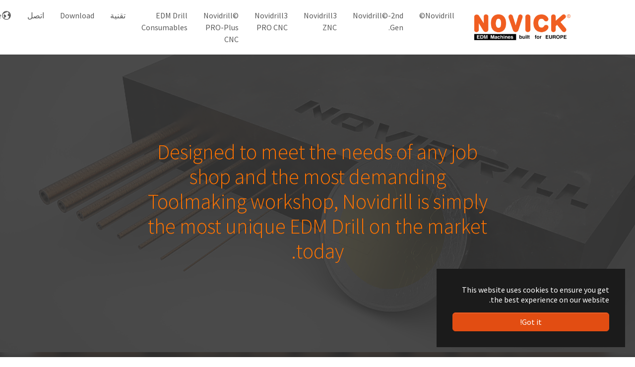

--- FILE ---
content_type: text/html; charset=utf-8
request_url: https://novidrill.eu/ar/
body_size: 18391
content:
<!DOCTYPE html>
<html dir="rtl" lang="ar">
<head>

<meta charset="utf-8">
<!-- 
	Based on the TYPO3 Bootstrap Package by Benjamin Kott - https://www.bootstrap-package.com/

	This website is powered by TYPO3 - inspiring people to share!
	TYPO3 is a free open source Content Management Framework initially created by Kasper Skaarhoj and licensed under GNU/GPL.
	TYPO3 is copyright 1998-2025 of Kasper Skaarhoj. Extensions are copyright of their respective owners.
	Information and contribution at https://typo3.org/
-->


<link rel="icon" href="/fileadmin/Grafic_files/grafic_for_website_general/favicon-16x16.png" type="image/png">
<title>[Translate to Arabic:] Novidrill, affordable high quality EDM drilling machine, edm hole drilling,hole poppers, small hole drilling, fast hole drilling, start hole drilling, novick, deep hole drilling, small hole drilling machine, edm hole drilling, edm d</title>
<meta http-equiv="x-ua-compatible" content="IE=edge">
<meta name="generator" content="TYPO3 CMS">
<meta name="description" content="[Translate to Arabic:] small hole drilling machine, edm hole drilling, edm drilling machine, super drill edm, hole popper, super drill edm machine, micro drill edm machine, - Novidrill second generation EDM drilling machine is simply the most unique rapid EDM Drilling machine on the market today. This feature packed deep hole drilling machine combines affordability, precision, speed and versatility with a host of standard features at less than half the price of any competitor. Novidrill pro plus, novidrill pro+, novidrill-II, deep hole drilling, cnc edm drilling, CNC DRILLING ELECTRIC DISCHARGE MACHINE, CNC DRILLING ELECTRIC DISCHARGE MACHINE">
<meta name="viewport" content="width=device-width, initial-scale=1, minimum-scale=1">
<meta name="robots" content="index,follow">
<meta property="og:title" content="[Translate to Arabic:] Novidrill, affordable high quality EDM drilling machine">
<meta property="og:description" content="[Translate to Arabic:] Novidrill second generation EDM drilling machine is simply the most unique rapid EDM Drilling machine on the market today. This feature packed deep hole drilling machine combines affordability, precision, speed and versatility with a host of standard features at less than half the price of any competitor.">
<meta property="og:image" content="https://novidrill.eu/fileadmin/_processed_/8/1/csm_Novidrill-400-II_2019_water_2_3dc559171c.png">
<meta property="og:image:url" content="https://novidrill.eu/fileadmin/_processed_/8/1/csm_Novidrill-400-II_2019_water_2_3dc559171c.png">
<meta property="og:image:width" content="1398">
<meta property="og:image:height" content="731">
<meta name="twitter:card" content="summary">
<meta name="twitter:title" content="[Translate to Arabic:] Novidrill, affordable high quality EDM drilling machine">
<meta name="apple-mobile-web-app-capable" content="no">
<meta name="google" content="notranslate">

<link rel="stylesheet" href="/typo3temp/assets/bootstrappackage/fonts/284ba9c5345a729d38fc3d3bb72eea6caaef6180abbc77928e15e42297d05f8b/webfont.css?1762270322" media="all">
<link rel="stylesheet" href="/typo3temp/assets/compressed/merged-15d79c7b130d0754c13fb60d767ff62c-cffc5bfd567a348aab490bb2b01f5566.css?1718871057" media="all">
<link rel="stylesheet" href="/typo3temp/assets/compressed/merged-94b5a65769d5259f4796682ac1494000-8b9486b0b2287f7b1805fdb7884be39b.css?1718871057" media="all">


<script src="/typo3temp/assets/compressed/merged-ac3043249f96bbc294c927ecea8aee07-3c97e667cfcb48c0d70af88b2a34952f.js?1718871057"></script>



<!-- Google tag (gtag.js) -->
<script async src="https://www.googletagmanager.com/gtag/js?id=G-3VD6FSEK96"></script>
<script>
  window.dataLayer = window.dataLayer || [];
  function gtag(){dataLayer.push(arguments);}
  gtag('js', new Date());

  gtag('config', 'G-3VD6FSEK96');
</script>
<link rel="canonical" href="https://novidrill.eu/ar/"/>

<link rel="alternate" hreflang="en-US" href="https://novidrill.eu/"/>
<link rel="alternate" hreflang="de-DE" href="https://novidrill.eu/de/"/>
<link rel="alternate" hreflang="nl-NL" href="https://novidrill.eu/nl/"/>
<link rel="alternate" hreflang="fr-FR" href="https://novidrill.eu/fr/"/>
<link rel="alternate" hreflang="ro-RO" href="https://novidrill.eu/ro/"/>
<link rel="alternate" hreflang="es-ES" href="https://novidrill.eu/es/"/>
<link rel="alternate" hreflang="ar-AR" href="https://novidrill.eu/ar/"/>
<link rel="alternate" hreflang="ru-RU" href="https://novidrill.eu/ru/"/>
<link rel="alternate" hreflang="it-IT" href="https://novidrill.eu/it/"/>
<link rel="alternate" hreflang="x-default" href="https://novidrill.eu/"/>
<script>if(typeof _paq==="undefined"||!(_paq instanceof Array))var _paq=[];_paq.push(["trackPageView"]);_paq.push(["enableLinkTracking"]);(function(){var u="https://www.piwik.cnceurope.com/";_paq.push(["setTrackerUrl",u+"matomo.php"]);_paq.push(["setSiteId",13]);var d=document,g=d.createElement("script"),s=d.getElementsByTagName("script")[0];g.async=true;g.src=u+"matomo.js";s.parentNode.insertBefore(g,s);})();</script>
</head>
<body id="p1" class="page-1 pagelevel-0 language-8 backendlayout-default layout-default">

<div id="top"></div>
<div class="body-bg body-bg-top">

    



    

<div id="cookieconsent">
    <span data-cookieconsent-setting="cookie.expiryDays" data-cookieconsent-value="365"></span>
    <span data-cookieconsent-setting="content.header" data-cookieconsent-value="Cookies used on the website!"></span>
    <span data-cookieconsent-setting="content.message" data-cookieconsent-value="This website uses cookies to ensure you get the best experience on our website."></span>
    <span data-cookieconsent-setting="content.dismiss" data-cookieconsent-value="Got it!"></span>
    <span data-cookieconsent-setting="content.allow" data-cookieconsent-value="Allow cookies"></span>
    <span data-cookieconsent-setting="content.deny" data-cookieconsent-value="Decline"></span>
    <span data-cookieconsent-setting="content.link" data-cookieconsent-value="Learn more"></span>
    <span data-cookieconsent-setting="content.href" data-cookieconsent-value=""></span>
    <span data-cookieconsent-setting="layout" data-cookieconsent-value="basic"></span>
    <span data-cookieconsent-setting="type" data-cookieconsent-value="info"></span>
    <span data-cookieconsent-setting="position" data-cookieconsent-value="bottom-right"></span>
    <span data-cookieconsent-setting="revokable" data-cookieconsent-value="0"></span>
    <span data-cookieconsent-setting="static" data-cookieconsent-value="0"></span>
    <span data-cookieconsent-setting="location" data-cookieconsent-value="0"></span>
    <span data-cookieconsent-setting="law.countryCode" data-cookieconsent-value=""></span>
    <span data-cookieconsent-setting="law.regionalLaw" data-cookieconsent-value="1"></span>
</div>



    <a class="visually-hidden-focusable" href="#page-content">
        <span>Skip to main content</span>
    </a>
    




<header id="page-header" class="bp-page-header navbar navbar-mainnavigation navbar-default navbar-has-image navbar-top navbar-fixed-top">
    <div class="container">
        
<a class="navbar-brand navbar-brand-image" href="/ar/">
    
            <img class="navbar-brand-logo-normal" src="/fileadmin/Grafic_files/grafic_for_website_general/Novick_logo_edm_machines_for_europe.png" alt="main-site logo" height="52" width="180">
            
                <img class="navbar-brand-logo-inverted" src="/fileadmin/Grafic_files/grafic_for_website_general/Novick_logo_edm_machines_for_europe.png" alt="main-site logo" height="52" width="180">
            
        
</a>


        
            
<button class="navbar-toggler collapsed" type="button" data-bs-toggle="collapse" data-bs-target="#mainnavigation" aria-controls="mainnavigation" aria-expanded="false" aria-label="Toggle navigation">
    <span class="navbar-toggler-icon"></span>
</button>


            <nav id="mainnavigation" class="collapse navbar-collapse">
                



                

    <ul class="navbar-nav">
        
            
                    <li class="nav-item">
                        <a href="/ar/" id="nav-item-83" class="nav-link" title="Novidrill©">
                            
                            <span class="nav-link-text">Novidrill©</span>
                        </a>
                        
                    </li>
                
        
            
                    <li class="nav-item">
                        <a href="/ar/1/translate-to-arabic-novidrillc-2nd-gen" id="nav-item-84" class="nav-link" title="Novidrill©-2nd Gen.">
                            
                            <span class="nav-link-text">Novidrill©-2nd Gen.</span>
                        </a>
                        
                    </li>
                
        
            
                    <li class="nav-item">
                        <a href="/ar/novidrill3" id="nav-item-178" class="nav-link" title="Novidrill3 ZNC">
                            
                            <span class="nav-link-text">Novidrill3 ZNC</span>
                        </a>
                        
                    </li>
                
        
            
                    <li class="nav-item">
                        <a href="/ar/novidrill3-pro-cnc" id="nav-item-179" class="nav-link" title="Novidrill3 PRO CNC">
                            
                            <span class="nav-link-text">Novidrill3 PRO CNC</span>
                        </a>
                        
                    </li>
                
        
            
                    <li class="nav-item">
                        <a href="/ar/1/translate-to-arabic-novidrillc-pro-plus-cnc" id="nav-item-85" class="nav-link" title="Novidrill© PRO-Plus CNC">
                            
                            <span class="nav-link-text">Novidrill© PRO-Plus CNC</span>
                        </a>
                        
                    </li>
                
        
            
                    <li class="nav-item dropdown dropdown-hover">
                        <a href="/ar/edm-drill-consumables" id="nav-item-96" class="nav-link dropdown-toggle" title="EDM Drill Consumables" aria-haspopup="true" aria-expanded="false">
                            
                            <span class="nav-link-text">EDM Drill Consumables</span>
                        </a>
                        
                            <ul class="dropdown-menu" aria-labelledby="nav-item-96">
                                
                                    
                                            <li>
                                                <a href="/ar/edm-drill-consumables/edm-drilling-electrodes" class="dropdown-item" title="EDM DRILLING ELECTRODES">
                                                    
                                                    <span class="dropdown-text">EDM DRILLING ELECTRODES</span>
                                                </a>
                                            </li>
                                        
                                
                                    
                                            <li>
                                                <a href="/ar/edm-drill-consumables/edm-drill-guides" class="dropdown-item" title="EDM DRILL GUIDES">
                                                    
                                                    <span class="dropdown-text">EDM DRILL GUIDES</span>
                                                </a>
                                            </li>
                                        
                                
                                    
                                            <li>
                                                <a href="/ar/edm-drill-consumables/edm-drill-seals" class="dropdown-item" title="EDM DRILL SEALS">
                                                    
                                                    <span class="dropdown-text">EDM DRILL SEALS</span>
                                                </a>
                                            </li>
                                        
                                
                            </ul>
                        
                    </li>
                
        
            
                    <li class="nav-item dropdown dropdown-hover">
                        <a href="/ar/edm-drill-technology/the-basics-of-high-speed-edm-hole-drilling" id="nav-item-90" class="nav-link dropdown-toggle" title="تقنية" aria-haspopup="true" aria-expanded="false">
                            
                            <span class="nav-link-text">تقنية</span>
                        </a>
                        
                            <ul class="dropdown-menu" aria-labelledby="nav-item-90">
                                
                                    
                                            <li>
                                                <a href="/ar/edm-drill-technology/the-basics-of-high-speed-edm-hole-drilling" class="dropdown-item" title="The basics of High Speed EDM Hole Drilling">
                                                    
                                                    <span class="dropdown-text">The basics of High Speed EDM Hole Drilling</span>
                                                </a>
                                            </li>
                                        
                                
                                    
                                            <li>
                                                <a href="/ar/edm-drill-technology/advantages-of-edm-drilling-versus-conventional-drilling" class="dropdown-item" title="Advantages of EDM drilling versus conventional drilling">
                                                    
                                                    <span class="dropdown-text">Advantages of EDM drilling versus conventional drilling</span>
                                                </a>
                                            </li>
                                        
                                
                                    
                                            <li>
                                                <a href="/ar/edm-drill-technology/disadvantages-in-small-hole-edm-drilling" class="dropdown-item" title="Disadvantages in Small Hole EDM drilling">
                                                    
                                                    <span class="dropdown-text">Disadvantages in Small Hole EDM drilling</span>
                                                </a>
                                            </li>
                                        
                                
                                    
                                            <li>
                                                <a href="/ar/edm-drill-technology/drilling-smaller-deeper-and-more-precise-holes" class="dropdown-item" title="Drilling Smaller, Deeper, and More Precise Holes">
                                                    
                                                    <span class="dropdown-text">Drilling Smaller, Deeper, and More Precise Holes</span>
                                                </a>
                                            </li>
                                        
                                
                                    
                                            <li>
                                                <a href="/ar/edm-drill-technology/unique-advantages-of-edm-drilling" class="dropdown-item" title="Unique advantages of EDM drilling">
                                                    
                                                    <span class="dropdown-text">Unique advantages of EDM drilling</span>
                                                </a>
                                            </li>
                                        
                                
                                    
                                            <li>
                                                <a href="/ar/edm-drill-technology/tips-for-selecting-an-edm-drilling-machine" class="dropdown-item" title="Tips for selecting an EDM drilling machine!">
                                                    
                                                    <span class="dropdown-text">Tips for selecting an EDM drilling machine!</span>
                                                </a>
                                            </li>
                                        
                                
                                    
                                            <li>
                                                <a href="/ar/edm-drill-technology/what-to-chose-for-drilling-oil-or-water" class="dropdown-item" title="What to chose for drilling: oil or water?">
                                                    
                                                    <span class="dropdown-text">What to chose for drilling: oil or water?</span>
                                                </a>
                                            </li>
                                        
                                
                            </ul>
                        
                    </li>
                
        
            
                    <li class="nav-item">
                        <a href="/ar/download" id="nav-item-169" class="nav-link" title="Download">
                            
                            <span class="nav-link-text">Download</span>
                        </a>
                        
                    </li>
                
        
            
                    <li class="nav-item dropdown dropdown-hover">
                        <a href="/ar/1/translate-to-arabic-contact" id="nav-item-88" class="nav-link dropdown-toggle" title="اتصل" aria-haspopup="true" aria-expanded="false">
                            
                            <span class="nav-link-text">اتصل</span>
                        </a>
                        
                            <ul class="dropdown-menu" aria-labelledby="nav-item-88">
                                
                                    
                                            <li>
                                                <a href="/ar/1/translate-to-arabic-contact" class="dropdown-item" title="Contact">
                                                    
                                                    <span class="dropdown-text">Contact</span>
                                                </a>
                                            </li>
                                        
                                
                                    
                                            <li>
                                                <a href="/ar/contact/become-a-novick-dealer" class="dropdown-item" title="Become a Novick Dealer">
                                                    
                                                    <span class="dropdown-text">Become a Novick Dealer</span>
                                                </a>
                                            </li>
                                        
                                
                                    
                                            <li>
                                                <a href="/ar/contact/contact-europe-dealer-and-agents" class="dropdown-item" title="Contact Europe Dealer and Agents">
                                                    
                                                    <span class="dropdown-text">Contact Europe Dealer and Agents</span>
                                                </a>
                                            </li>
                                        
                                
                                    
                                            <li>
                                                <a href="/ar/contact/privacy-and-cookies-policy" class="dropdown-item" title="Privacy and cookies Policy">
                                                    
                                                    <span class="dropdown-text">Privacy and cookies Policy</span>
                                                </a>
                                            </li>
                                        
                                
                                    
                                            <li>
                                                <a href="/ar/sitemap" class="dropdown-item" title="www.novidrill.eu sitemap">
                                                    
                                                    <span class="dropdown-text">www.novidrill.eu sitemap</span>
                                                </a>
                                            </li>
                                        
                                
                            </ul>
                        
                    </li>
                
        
            
                    <li class="nav-item dropdown dropdown-hover">
                        <a href="/ar/language" id="nav-item-189" class="nav-link dropdown-toggle" title="Language" aria-haspopup="true" aria-expanded="false">
                            
                                <span class="nav-link-icon">
                                    <svg xmlns="http://www.w3.org/2000/svg" fill="currentColor" width="20" height="20" viewBox="0 0 512 512" class="" aria-hidden="true"><path d="M340.5 127c.6-.3 1.3-.6 1.9-.9.6-.3 1.3-.3 1.3-.3s.8 0 1 .8c.5 2.2.8 4 1.1 6.3.2 1.2.7 2.3 1.5 3.2 1.2 1.4 2.7 1.9 4.6 1.7 1.2-.1 2.4-.6 3.5-1.2 1.7-.9 3.2-2.1 4.7-3.4-.2-.6-.3-1.2-.4-1.8-1.2-4.1-3.2-7.9-6.2-11-1.4-1.4-2.9-2.6-4.8-3.4-.7-.3-1.3-.7-1.8-1.3-.5-.5-.9-1.1-1.3-1.6s-.9-1-1.4-1.4c-.2-.2-.6-.4-.9-.5-1.3-.2-2.4.2-3.3 1.1-.4.5-.5 1-.2 1.6.5 1 .7 2.1 1 3.2.1.2.1.5.1.8-.4.3-.8.7-1.3 1-.4.3-.8.6-1.3 1-.5.3-.9.7-1.3 1-.4.3-.9.6-1.2 1-.7.6 2.2 5.1 3.4 4.7.7-.3.7-.3 1.3-.6zm-55.6-30.3c1.2 1.1 2.5 2 4.1 2.4 2.5.7 5 1.2 7.6 1.5h.9c.1-.3.2-.5.2-.7.3-1.1.7-2.2 1-3.3.1-.5.3-.9.8-1.2.3-.2.5-.4.8-.6 1.5-1.5 1.5-2.9 0-4.4-1-1-2.2-1.7-3.5-2.2-.3.1-.5.1-.7.2-3.5 1.3-6.9 2.6-10.4 3.9-.2.1-.4.1-.6.2-1.1.5-1.6 1.9-1.1 3 .3.5.6.9.9 1.2zm-118.6 81.2c.6 0 1.3-.2 1.8-.4.7-.3.9-1 .5-1.6-.2-.2-.4-.5-.6-.6-.4-.2-.8-.4-1.2-.5-.7-.2-1.4-.3-2.1-.4-1.5-.2-3-.3-4.5-.4-2.2-.1-4.2-.8-5.9-2.2l-1.2-.9c-.3-.3-.7-.5-1.1-.7-1-.6-2.1-1-3.3-.9-.7.1-1.5.1-2.2.3-.8.2-1.6.5-2.3 1-1 .8-2.2 3-2.2 3.4s.2.8.5.9c.6.2 1.2.5 1.8.6.9.2 1.9.3 2.8.5 4.5.8 9.1 1.6 13.7 2 1.9-.1 3.7 0 5.5-.1zm10 7.5c-1-.6-2-1.3-2.9-1.9-.3-.2-.8-.3-1-.3s-.5.1-.8.2c-2.5 1.1-5 2.3-7.4 3.4l-1.8.9c-.2.1-.5.4-.7.6-.2.2-.1.5.1.6.3.1.7.3 1 .3 1.2.2 2.5.1 3.7.1 1.1 0 2.3-.1 3.4-.1 2.5 0 4.8.5 7 1.7.3.1.6.3.9.4.3.1.5-.1.7-.3.1-.1.1-.2.2-.4.4-1.3.7-2.9.5-3.4s-.6-.9-1.2-1.1c-.6-.1-1.2-.4-1.7-.7z"/><path d="M256 32C132.3 32 32 132.3 32 256s100.3 224 224 224 224-100.3 224-224S379.7 32 256 32zM120.2 391.8C84 355.5 64 307.3 64 256c0-36.2 10-70.9 28.6-100.9.1.1.1.3.2.3.2.1.3.3.4.4.2.1.3.2.5.3-.1.6-.1 1.2-.2 1.8-.4 3.3-.9 6.5-1.3 9.8-.3 2 .1 3.9.9 5.7.6 1.4 1.5 2.7 2.6 3.9 1.3 1.5 2.8 2.7 4.4 3.8 2.7 1.9 5.6 3.3 8.6 4.5.3.1.5.2.9.3-.1 1.4-.3 2.7-.5 4-.2 1.3-.5 2-.4 3.1.1.7.3 1.4.6 1.6 1.6 1.4 3.2 2.9 4.9 4.3.5.4 1.1 2.4 1.2 3 .8 3.5 1.3 5.3 2.2 8.8.1.6.4 1.1.9 1.4 1.8 1.3 3.5 2.7 5.2 4 .3.2.7.5 1 .6 1.7.9 2.7 2.2 3.2 4 .3 1.1.4 2.2.4 3.4 0 2.2-.5 4.2-1.1 6.3-.4 1.5-1.1 2.9-1.9 4.1-1.3 1.8-2.5 3.6-3.8 5.4-1.6 2.2-3.2 4.5-4.7 6.7-.6.8-1.1 1.8-1.6 2.6-1.2 1.9-1.7 3.9-2 6.1-.3 2.5-.4 4.9-.2 7.4.2 2.3.6 4.5 1.4 6.6.2.5.2.9.1 1.5-.5 2.3-.2 4.4.7 6.5.5 1.3 1.2 2.5 2 3.6.9 1.2 1.8 2.3 2.7 3.5 1.5 1.8 2.9 3.5 4.3 5.4 3 4 6.7 7.2 10.8 9.9.3.2.6.4 1 .6-.1.3-.1.5-.2.8-.6 1.8-1 3.7-1 5.7-.1 2.8.5 5.4 2.1 7.7.7 1 1.2 1.5 2.7 2.7.1.4 0 .8-.1 1.3-.4 3.2-.9 6.4-1.3 9.6-.2 1.7-.4 3.4-.7 5.1-.1.7-.2 1.4-.4 2-.7 2.4-1.2 4.8-1.5 7.2-.1 1.6-.2 3.1.1 4.7.2 1.3.7 2.6 1.7 3.6l-.3 2.4c-.3 2.6-.7 5.1-1 7.7-.2 1.2-.4 2.3-.6 3.4-.4 2.6-.6 5.2-.5 7.8.1 1.4.2 2.7.6 4 .3 1.1.7 2.2 1.4 3.1.2.2.3.5.3.8.5 3.4.9 6.7 1.4 10.1.3 2.1.6 4.3.9 6.4.1.4.2.7.3 1 2.4 4.1 3.4 9.5 6.5 13.1 1.9 2.2 4.7 4.8 7 6.5.8.6 2.1 2.1 3.5 3.5-13.1-7.9-25.4-17.5-36.7-28.7zm314.4-194.7c-1.8-.4-3.6-.6-5.4-.7-3-.2-6.1-.3-9.1-.1h-.6c-.6.1-1.1-.1-1.5-.5-4.6-3.6-9.2-7.1-13.8-10.7-.6-.4-1.1-.8-1.7-1.3-.7-.5-1.4-.9-2.2-1.2-1.8-.6-3.6-.9-5.5-1.2-2.8-.3-5.5-.3-8.3-.2-.7 0-1.3-.1-1.9-.3-2.5-1-5.2-1.7-7.9-2.1-2.5-.4-5-.5-7.6-.4-2.8.1-5.6.5-8.3 1.4l-10.8 3.3c-.6.2-1.1.5-1.5 1-2.5 3-5 5.9-7.4 8.9-.4.4-.8.7-1.3.8-6.8 1.6-11.8 5.5-15 11.8-.3.7-.6 1.3-.9 2-.2.4-.3.8-.4 1.2-.2.6-.1 1.2.2 1.8.1.1.1.2.2.4.5.9.7 1.8.7 2.8.1 1.6-.1 3.2-.3 4.8-.3 2-.7 4-1.3 5.9-1.5 4.8-2.6 9.6-3.5 14.5-.7 3.7-1.2 7.5-1.1 11.3 0 1.8.2 3.5.6 5.2.1.4.3.9.4 1.3.1.4.4.7.7 1 3.4 3.3 6.7 6.6 10.2 9.7 3.1 2.8 6.3 5.4 9.8 7.7 2.6 1.7 5.4 3.2 8.3 4.3 3.2 1.2 6.5 1.7 9.9 1.4 3.5-.3 7-.5 10.6-.6 2.5-.1 5 0 7.5.5.8.2 1.6.4 2.4.8.9.4 1.7 1 2.3 1.9.1.2.2.3.4.5.6.7 1.4 1 2.3.8.5-.1 1-.3 1.4-.5.5-.2 1-.4 1.5-.7.4-.2.8-.3 1.2-.5 1-.3 1.7 0 2.1 1 .2.6.4 1.2.5 1.8.6 2.5.9 5 .5 7.6-.2 1.8-.7 3.5-1.3 5.2-.6 1.7-1.3 3.3-1.9 5-.5 1.2-.9 2.5-1.3 3.8-1.1 3.4-1.1 6.9-.1 10.3.5 1.8 1.2 3.5 1.8 5.3.7 1.8 1.3 3.6 1.7 5.5.7 3.1.4 6.1-.8 9-.8 2.1-1.9 3.9-3.4 5.6l-3.3 3.6c-.4.4-.8.9-1.2 1.3-1.7 1.9-3.2 3.9-4.3 6.2-.9 1.8-1.8 3.7-2.5 5.6-1 2.8-1.2 5.6-.6 8.5.5 2.2 1 4.4 1.4 6.6.3 1.4.5 2.8.7 4.1.1.7.1 1.5-.1 2.2-.3 1.2-.7 2.3-1.2 3.5-1.2 3.1-2.7 6-4.1 9-1.6 3.3-3.1 6.6-4.6 9.9-.7 1.6-1.3 3.3-1.8 5-.2.7-.3 1.5-.4 2.3-.1 1 .6 2.2 1.6 2.8-31.8 22-69.5 33.9-109 33.9-32.7 0-64.1-8.1-91.9-23.4 0-.3-.1-.6-.1-.9-1.2-6.5-3.6-19-4.8-25.4-.1-.7-.2-1.5-.2-1.9s.1-1.4.3-1.8c1-2.1 1.7-3.8 2.7-5.9.9-1.9 1.7-3.8 2.6-5.7.3-.6.7-1.2 1.2-1.7 2.3-2.2 4.5-4.4 6.7-6.5.3-.3.7-.6 1.1-.9 4.3-2.9 8.7-5.8 13-8.7.7-.5 1.2-1 1.7-1.7 1.9-2.9 3.9-5.8 5.8-8.8.8-1.3 1.5-2.6 2.3-3.9.2-.3.4-.6.6-.8 2.6-3.3 5.2-6.6 7.7-9.9.4-.5.8-.8 1.5-.9 4.2-.9 8.3-2.2 12.1-4.1l2.7-1.5c.4-.2.7-.5.9-.9 2.8-3.8 5.5-7.7 8.3-11.5.3-.4.5-.9.7-1.3 1.9-5.2 3.9-10.3 5.8-15.5.2-.6.5-1 1-1.3 5.5-3.6 8.8-8.6 9.8-15.1.2-1.5.3-2.9.1-4.4-.2-1.5-1-2.9-1.6-3.6-2.6-3.2-4.8-4.6-8.3-6.7-4.5-2.6-9.2-4.4-14.3-5.6-1.2-.3-2.9-.8-3.3-1s-.7-.4-.8-.8c-1.1-2.2-2.2-4.4-3.6-6.4-1.2-1.8-2.5-3.5-4.1-5-.3-.3-.4-.6-.5-1-.4-1.3-.8-2.7-1.3-4-1.7-4.3-4.2-8.1-7.4-11.4-5.3-5.4-11.7-9.2-18.9-11.6-.6-.2-1-.5-1.4-1-2.7-3.8-6.3-6.4-10.5-8.1-1.5-.6-3-1.1-4.6-1.4-.4-.1-.8-.2-1.1-.4-2.8-1.4-5.7-2.8-8.5-4.2-.5-.2-.9-.5-1.2-.9-.7-.8-1.6-1.4-2.5-2-1.1-.6-2.2-.9-3.4-.9-1.4.1-2.6.7-3.6 1.7-.2.2-.4.5-.6.8-.7 1.2-1.4 2.4-2.4 3.4-1.5 1.5-3.2 2.5-5.4 2.8-1.4.2-2.9 0-4.2-.4-1.8-.5-3.4-1.4-5-2.5-.4-.3-.8-.5-1.3-.8-2.9-1.7-4.7-4.2-5.2-7.5-.1-.7-.1-1.4-.2-2.1-.1-3.1.1-6.3.4-9.4.1-.8.2-1.1.2-1.6 0-.4-.2-1.1-.7-1.3-.7-.3-1.3-.7-1.8-1.2-.4-.3-.7-.7-1-1.1-.6-.9.2-1.5.7-2.5.4-.8 0-1.8.8-2.3.8-.5 1.7-1.1 2.5-1.7.9-.7 1.7-1.4 2.5-2.3.4-.5.7-1 .9-1.6.4-1.2.3-2.3-.5-3.3-.7-.9-1-1.6-2.1-2.1-.3-.1-1.2 0-1.5.1-1.2.3-2.3.6-3.5.8-1.5.3-3.1.3-4.7-.1-2-.5-3.3-1.7-4.1-3.6-.5-1.4-.7-2.8-.6-4.3.1-2.9.7-5.7 1.6-8.4.1-.3.2-.6.4-.9 4.6-6.5 10.6-11.1 18.3-13.4 1.9-.5 3.7-.9 5.7-1.1.8-.1 1.5 0 2.3.1 2.2.2 4.3.6 6.3 1.4 1.2.4 2.2 1 3.2 1.8 2.1 1.6 3.3 3.6 3.5 6.2.1 1.7.6 3.3 1.2 4.8.3 1 .7 1.9 1.2 2.9.3.6.6 1.1 1 1.6.3.4.7.7 1.1 1 .7.5 1.5.4 2.3.1.4-.2.7-.5.8-1 .1-.9.3-1.8.4-2.8.6-3.7 1.2-7.4 1.7-11 .3-1.9.6-3.7.9-5.6 0-.2.1-.4.1-.6 3.7-5.5 16.7-6.4 22-12.1.2.1.3.2.5.4.6.5 1.2.7 1.9.7 1 .1 2-.1 3-.3 1.4-.4 2.8-.9 4.1-1.6 1.1-.5 2.1-1.1 3.1-1.7.5-.3.9-.5 1.5-.6l9.3-2.7c.6-.2 1.2-.2 1.8-.1 2.6.3 5.2.3 7.9 0 1.8-.2 3.5-.5 5.2-1l.9-.3c.4-.1.6-.3.8-.7.4-.8.9-1.5 1.4-2.2.4-.6.9-1.1 1.5-1.6.4-.3.8-.6 1.3-.8.9-.4 1.9-.4 2.9-.1.8.3 1.4.7 2 1.3.5.5 1 .8 1.6 1.1.8.4 1.7.7 2.6.9 2 .4 3.8-.1 5.2-1.5.8-.7 1.3-1.6 1.8-2.5.8-1.5 1.3-3 1.7-4.7.5-2 .8-4 1-6.1V103c-.2.1-.5.1-.6.2-.9.4-1.7.7-2.6.9-.3 0-.5.1-.8 0-.6-.1-.9-.5-.8-1.1.1-.5.2-1 .5-1.4.5-.9 1-1.7 1.5-2.6.6-1 1.2-1.9 1.7-2.9.3-.6.5-1.3.5-2 .1-.9-.2-1.7-.9-2.3-.4-.4-.9-.8-1.4-1.1-.6-.4-1.2-.8-1.8-1.3-.9-.7-1.7-1.5-2.3-2.6-.1-.1-.2-.3-.3-.4-1.1-1.6-2.6-2.1-4.4-1.6-1.4.4-2.6 1.2-3.7 2.3l-1.7 1.7c-.7.6-1.5 1.2-2.3 1.6-1.4.7-2.9.7-4.3 0-.4-.2-.7-.4-1.1-.6-.2-.1-.5-.2-.7-.3-.6-.2-1-.1-1.4.5-.2.3-.4.6-.5 1-.5 1.5-1.5 2.7-2.6 3.8-1.4 1.3-2.9 2.3-4.6 3.2-1.3.7-2.6 1.2-4 1.8-.5.2-1.1.3-1.7.3-1.6-.1-2.7-.8-3.4-2.3-.4-1-.6-2-.6-3-.1-1.9.1-3.7.5-5.6.1-.7.3-1.3.4-1.9.1-.5.3-.8.7-1 1.9-1.2 3.7-2.4 5.5-3.6.2-.1.4-.3.7-.4 1.3-.8 2.5-1.7 3.6-2.7.9-.9 2-1.7 3.1-2.4.5-.3 1-.5 1.5-.7.2-.1.5-.1.8-.2.8-.1 1.4.2 1.8.9.8 1.6 2.2 1.9 3.8 1.8.8 0 1.7-.2 2.5-.4.9-.2 1.7-.6 2.5-.9.4-.2.8-.3 1.3-.3 2-.1 3.9-.1 5.9-.2.3 0 .6 0 .9.3 1.6 1.1 3.1 2.2 4.5 3.5.9.9 1.2 1.3 1.7 2.4.2-.2.5-.4.7-.6 1.7-1.5 3.3-3.1 5-4.6.4-.3.8-.7 1.1-1 1.7-1.3 3.3-2.5 5-3.8.3-.2.5-.4.8-.6.1-.4-.2-.7-.3-1-1.1-2.5-2.3-4.9-3.5-7.4l-.3-.6h3.4c1.7 0 3.3 0 5 .1.2.6.5 1.2.7 1.8.1.3.2.6 0 1-.3.9-.7 1.7-1 2.6l-3.6 9.3c-.2.5-.3.9-.2 1.5.4 4 1.1 7.8 2.6 11.6.9 2.2 2 4.4 3.5 6.3 1.4 1.8 3.1 3.3 5.2 4.3.2.1.5.2.7.3h.3c.2-.2.4-.5.6-.7 2.8-3.5 5.7-7 8.5-10.4 1.9-2.3 3.9-4.5 5.9-6.8.2-.2.4-.4.5-.6 1-1.1 1-1.1 2.5-1.4 2.1-.4 4.2-.7 6.3-1.1 1.2-.2.9 0 1.5-1.1l6.6-10.5c.1-.2.3-.4.4-.6 20.3 4.9 39.5 13.2 57.1 24.4-3.2.4-6.4.6-9.5 1-.1.2-.1.4-.1.6-.4 3.9-.4 7.8.2 11.7.3 1.6.7 3.3 1.4 4.8.5 1.1 1.1 2 2 2.8.4.4.8.6 1.4.7 1.7.2 3.3.4 4.9.7.4.1.8.1 1.3.2 1.3 2.1 2.5 4.2 3.8 6.3 3 .5 6.1.8 9.1 1.3 0 .8-.2 1.5-.2 2.2-.2 1.7-.5 3.4-.7 5-.1.5 0 1 .2 1.6.7 1.5 1.3 3.1 2 4.6.1.3.2.5.3.8-.2.2-.3.5-.5.7-1.6 2.1-3.2 4.1-4.7 6.2-.2.3-.5.6-.8.8-2.4 1.5-4.8 3-7.1 4.5-.9-.1-1.8-.2-2.6-.2-1.8 0-3.6.3-5.4.8-1.2.3-2.3.8-3.5 1.2-.3.1-.6.2-.8.4-1.4.8-2.8 1.6-4.3 2.4-.1.1-.3.2-.4.3l.3.6c1.9 3.4 3.7 6.8 5.6 10.1 1.1 2 2.6 3.8 4.3 5.4 1.3 1.2 2.7 2.1 4.3 2.7 2 .8 4.1.9 6.2.4 2.8-.7 5.7-1.4 8.5-2.2.3-.1.5-.2.8-.2.1-.5.1-.9.2-1.4.3-2.5.5-5 .9-7.5.2-1.5.5-3 .8-4.4.1-.5.3-.9.5-1.4 0-.1.2-.2.3-.2.1 0 .3.1.3.2.2.8 2.7-1.5 2.7-1.5s6.2-4.4 23.6 16 27.1 14.4 27.1 14.4c1.1 1.3 2 2.8 2.7 4.3.9 2 1.5 4.1 1.8 6.2v.8c-1.2-.3-1.5-.4-1.9-.4z"/></svg>
                                </span>
                            
                            <span class="nav-link-text">Language</span>
                        </a>
                        
                            <ul class="dropdown-menu" aria-labelledby="nav-item-189">
                                
                                    
                                            <li>
                                                <a href="https://novidrill.eu/" class="dropdown-item" title="English">
                                                    
                                                        <span class="dropdown-icon">
                                                            <img loading="lazy" src="/fileadmin/_processed_/8/9/csm_US_2da8cf977d.png" height="16" width="16" aria-hidden="true" />
                                                        </span>
                                                    
                                                    <span class="dropdown-text">English</span>
                                                </a>
                                            </li>
                                        
                                
                                    
                                            <li>
                                                <a href="https://novidrill.eu/ar/" class="dropdown-item" title="العربية">
                                                    
                                                        <span class="dropdown-icon">
                                                            <img loading="lazy" src="/fileadmin/_processed_/e/5/csm_SA_d64f2fe120.png" height="16" width="16" aria-hidden="true" />
                                                        </span>
                                                    
                                                    <span class="dropdown-text">العربية</span>
                                                </a>
                                            </li>
                                        
                                
                                    
                                            <li>
                                                <a href="https://novidrill.eu/cz/" class="dropdown-item" title="Čeština">
                                                    
                                                        <span class="dropdown-icon">
                                                            <img loading="lazy" src="/fileadmin/_processed_/1/b/csm_CZ_518a4d784a.png" height="16" width="16" aria-hidden="true" />
                                                        </span>
                                                    
                                                    <span class="dropdown-text">Čeština</span>
                                                </a>
                                            </li>
                                        
                                
                                    
                                            <li>
                                                <a href="https://novidrill.eu/de/" class="dropdown-item" title="Deutsch">
                                                    
                                                        <span class="dropdown-icon">
                                                            <img loading="lazy" src="/fileadmin/_processed_/6/9/csm_DE_d253b9c8f5.png" height="16" width="16" aria-hidden="true" />
                                                        </span>
                                                    
                                                    <span class="dropdown-text">Deutsch</span>
                                                </a>
                                            </li>
                                        
                                
                                    
                                            <li>
                                                <a href="https://novidrill.eu/fr/" class="dropdown-item" title="Français">
                                                    
                                                        <span class="dropdown-icon">
                                                            <img loading="lazy" src="/fileadmin/_processed_/5/9/csm_FR_ab7e484d30.png" height="16" width="16" aria-hidden="true" />
                                                        </span>
                                                    
                                                    <span class="dropdown-text">Français</span>
                                                </a>
                                            </li>
                                        
                                
                                    
                                            <li>
                                                <a href="https://novidrill.eu/hu/" class="dropdown-item" title="Magyar">
                                                    
                                                        <span class="dropdown-icon">
                                                            <img loading="lazy" src="/fileadmin/_processed_/e/5/csm_HU_bcb6b50658.png" height="16" width="16" aria-hidden="true" />
                                                        </span>
                                                    
                                                    <span class="dropdown-text">Magyar</span>
                                                </a>
                                            </li>
                                        
                                
                                    
                                            <li>
                                                <a href="https://novidrill.eu/it/" class="dropdown-item" title="Italiano">
                                                    
                                                        <span class="dropdown-icon">
                                                            <img loading="lazy" src="/fileadmin/_processed_/9/f/csm_IT_20f6dd68ee.png" height="16" width="16" aria-hidden="true" />
                                                        </span>
                                                    
                                                    <span class="dropdown-text">Italiano</span>
                                                </a>
                                            </li>
                                        
                                
                                    
                                            <li>
                                                <a href="https://novidrill.eu/nl/" class="dropdown-item" title="Dutch">
                                                    
                                                        <span class="dropdown-icon">
                                                            <img loading="lazy" src="/fileadmin/_processed_/5/e/csm_NL_db310688af.png" height="16" width="16" aria-hidden="true" />
                                                        </span>
                                                    
                                                    <span class="dropdown-text">Dutch</span>
                                                </a>
                                            </li>
                                        
                                
                                    
                                            <li>
                                                <a href="https://novidrill.eu/pl/" class="dropdown-item" title="Polski">
                                                    
                                                        <span class="dropdown-icon">
                                                            <img loading="lazy" src="/fileadmin/_processed_/d/7/csm_PL_28322dc8cc.png" height="16" width="16" aria-hidden="true" />
                                                        </span>
                                                    
                                                    <span class="dropdown-text">Polski</span>
                                                </a>
                                            </li>
                                        
                                
                                    
                                            <li>
                                                <a href="https://novidrill.eu/pt/" class="dropdown-item" title="Português">
                                                    
                                                        <span class="dropdown-icon">
                                                            <img loading="lazy" src="/fileadmin/_processed_/3/e/csm_PT_95633d8248.png" height="16" width="16" aria-hidden="true" />
                                                        </span>
                                                    
                                                    <span class="dropdown-text">Português</span>
                                                </a>
                                            </li>
                                        
                                
                                    
                                            <li>
                                                <a href="https://novidrill.eu/ro/" class="dropdown-item" title="Română">
                                                    
                                                        <span class="dropdown-icon">
                                                            <img loading="lazy" src="/fileadmin/_processed_/7/6/csm_RO_95483634bc.png" height="16" width="16" aria-hidden="true" />
                                                        </span>
                                                    
                                                    <span class="dropdown-text">Română</span>
                                                </a>
                                            </li>
                                        
                                
                                    
                                            <li>
                                                <a href="https://novidrill.eu/ru/" class="dropdown-item" title="Русский">
                                                    
                                                        <span class="dropdown-icon">
                                                            <img loading="lazy" src="/fileadmin/_processed_/f/5/csm_RU_9e9ff46dfb.png" height="16" width="16" aria-hidden="true" />
                                                        </span>
                                                    
                                                    <span class="dropdown-text">Русский</span>
                                                </a>
                                            </li>
                                        
                                
                                    
                                            <li>
                                                <a href="https://novidrill.eu/es/" class="dropdown-item" title="Español">
                                                    
                                                        <span class="dropdown-icon">
                                                            <img loading="lazy" src="/fileadmin/_processed_/c/c/csm_ES_0a1da03d95.png" height="16" width="16" aria-hidden="true" />
                                                        </span>
                                                    
                                                    <span class="dropdown-text">Español</span>
                                                </a>
                                            </li>
                                        
                                
                            </ul>
                        
                    </li>
                
        
    </ul>



                



            </nav>
        
    </div>
</header>



    

    









        <a id="c212"></a>
        
        
    
    



    



    

    
        <div id="carousel-212" class="carousel carousel-slide slide" data-bs-interval="3000" data-bs-wrap="true" data-bs-ride="carousel">
            <div class="carousel-inner">
                
                    
                    
                    
                    
                    
                    
                    
                        
                        
                    
                    <div class="item active carousel-item carousel-item-layout-custom carousel-item-type-header" data-itemno="0" style=" --carousel-item-background: #333333; --carousel-item-color: #ff7300;">
                        

    
    
    
    
    
    
    <div class="carousel-backgroundimage-container">
        <div id="carousel-backgroundimage-212-9" class="carousel-backgroundimage carousel-backgroundimage-parallax carousel-backgroundimage-fade">
            
            
            
            
                
                
                
                    
                    
                        
                        
                        
                        
                        
                        
                            
                        
                        
                        
                    
                    
                
            
                
                
                
                    
                    
                        
                        
                        
                        
                        
                        
                            
                        
                        
                        
                    
                    
                
            
                
                
                
                    
                    
                        
                        
                        
                        
                        
                        
                            
                        
                        
                        
                    
                    
                
            
                
                
                
                    
                    
                        
                        
                        
                        
                        
                        
                            
                        
                        
                        
                    
                    
                
            
                
                
                
                    
                    
                        
                        
                        
                        
                        
                        
                            
                        
                        
                        
                    
                    
                
            
                
                
                
                    
                    
                        
                        
                        
                        
                        
                        
                        
                        
                    
                    
                
            
            
                    <style nonce="QpVvt0tIUhQN_q3jCJXp7cVWSldBYXZD9eX_Gj1lfRzyvk37adNs_g">#carousel-backgroundimage-212-9 { background-image: url('/fileadmin/_processed_/f/3/csm_Novidrill_thickness_small_hole_drilling_b0146c2e39.png'); } @media (min-width: 576px) { #carousel-backgroundimage-212-9 { background-image: url('/fileadmin/_processed_/f/3/csm_Novidrill_thickness_small_hole_drilling_fd1be7fdfc.png'); } } @media (min-width: 768px) { #carousel-backgroundimage-212-9 { background-image: url('/fileadmin/_processed_/f/3/csm_Novidrill_thickness_small_hole_drilling_d564628232.png'); } } @media (min-width: 992px) { #carousel-backgroundimage-212-9 { background-image: url('/fileadmin/Grafic_files/grafic_for_website_general/Novidrill_thickness_small_hole_drilling.png'); } } @media (min-width: 1200px) { #carousel-backgroundimage-212-9 { background-image: url('/fileadmin/Grafic_files/grafic_for_website_general/Novidrill_thickness_small_hole_drilling.png'); } } @media (min-width: 1400px) { #carousel-backgroundimage-212-9 { background-image: url('/fileadmin/Grafic_files/grafic_for_website_general/Novidrill_thickness_small_hole_drilling.png'); } } </style>

                
        </div>
    </div>



                        <div class="carousel-content">
                            

    <div class="carousel-content-inner">
        <div class="carousel-text-inner">
            <h1 class="carousel-header awesome h2 text-center">Designed to meet the needs of any job shop and the most demanding Toolmaking workshop, Novidrill is simply the most unique EDM Drill on the market today.</h1>
            
        </div>
    </div>



                        </div>
                    </div>
                
                    
                    
                    
                    
                    
                    
                    
                        
                        
                    
                    <div class="item carousel-item carousel-item-layout-custom carousel-item-type-header" data-itemno="1" style=" --carousel-item-background: #333333; --carousel-item-color: #FFFFFF;">
                        

    
    
    
    
    
    
    <div class="carousel-backgroundimage-container">
        <div id="carousel-backgroundimage-212-10" class="carousel-backgroundimage carousel-backgroundimage-parallax carousel-backgroundimage-fade carousel-backgroundimage-grayscale">
            
            
            
            
                
                
                
                    
                    
                        
                        
                        
                        
                        
                        
                            
                        
                        
                        
                    
                    
                
            
                
                
                
                    
                    
                        
                        
                        
                        
                        
                        
                            
                        
                        
                        
                    
                    
                
            
                
                
                
                    
                    
                        
                        
                        
                        
                        
                        
                            
                        
                        
                        
                    
                    
                
            
                
                
                
                    
                    
                        
                        
                        
                        
                        
                        
                            
                        
                        
                        
                    
                    
                
            
                
                
                
                    
                    
                        
                        
                        
                        
                        
                        
                            
                        
                        
                        
                    
                    
                
            
                
                
                
                    
                    
                        
                        
                        
                        
                        
                        
                        
                        
                    
                    
                
            
            
                    <style nonce="QpVvt0tIUhQN_q3jCJXp7cVWSldBYXZD9eX_Gj1lfRzyvk37adNs_g">#carousel-backgroundimage-212-10 { background-image: url('/fileadmin/_processed_/0/8/csm_Novidrill_electroded_edm_drilling_2_df66a4bae6.jpg'); } @media (min-width: 576px) { #carousel-backgroundimage-212-10 { background-image: url('/fileadmin/_processed_/0/8/csm_Novidrill_electroded_edm_drilling_2_a02b1f73af.jpg'); } } @media (min-width: 768px) { #carousel-backgroundimage-212-10 { background-image: url('/fileadmin/_processed_/0/8/csm_Novidrill_electroded_edm_drilling_2_0b2f522e5b.jpg'); } } @media (min-width: 992px) { #carousel-backgroundimage-212-10 { background-image: url('/fileadmin/_processed_/0/8/csm_Novidrill_electroded_edm_drilling_2_f0c4324406.jpg'); } } @media (min-width: 1200px) { #carousel-backgroundimage-212-10 { background-image: url('/fileadmin/_processed_/0/8/csm_Novidrill_electroded_edm_drilling_2_bf25e18a71.jpg'); } } @media (min-width: 1400px) { #carousel-backgroundimage-212-10 { background-image: url('/fileadmin/_processed_/0/8/csm_Novidrill_electroded_edm_drilling_2_1622256a2d.jpg'); } } </style>

                
        </div>
    </div>



                        <div class="carousel-content">
                            

    <div class="carousel-content-inner">
        <div class="carousel-text-inner">
            <h1 class="carousel-header awesome none text-center">This feature packed drilling machine combines affordability, precision and versatility with a host of standard features.</h1>
            
        </div>
    </div>



                        </div>
                    </div>
                
                    
                    
                    
                    
                    
                    
                    
                        
                        
                    
                    <div class="item carousel-item carousel-item-layout-custom carousel-item-type-header" data-itemno="2" style=" --carousel-item-background: #f06718; --carousel-item-color: #f3ff05;">
                        

    
    
    
    
    
    
    <div class="carousel-backgroundimage-container">
        <div id="carousel-backgroundimage-212-13" class="carousel-backgroundimage carousel-backgroundimage-parallax">
            
            
            
            
                
                
                
                    
                    
                        
                        
                        
                        
                        
                        
                            
                        
                        
                        
                    
                    
                
            
                
                
                
                    
                    
                        
                        
                        
                        
                        
                        
                            
                        
                        
                        
                    
                    
                
            
                
                
                
                    
                    
                        
                        
                        
                        
                        
                        
                            
                        
                        
                        
                    
                    
                
            
                
                
                
                    
                    
                        
                        
                        
                        
                        
                        
                            
                        
                        
                        
                    
                    
                
            
                
                
                
                    
                    
                        
                        
                        
                        
                        
                        
                            
                        
                        
                        
                    
                    
                
            
                
                
                
                    
                    
                        
                        
                        
                        
                        
                        
                        
                        
                    
                    
                
            
            
                    <style nonce="QpVvt0tIUhQN_q3jCJXp7cVWSldBYXZD9eX_Gj1lfRzyvk37adNs_g">#carousel-backgroundimage-212-13 { background-image: url('/fileadmin/_processed_/f/3/csm_Novidrill_thickness_small_hole_drilling_b0146c2e39.png'); } @media (min-width: 576px) { #carousel-backgroundimage-212-13 { background-image: url('/fileadmin/_processed_/f/3/csm_Novidrill_thickness_small_hole_drilling_fd1be7fdfc.png'); } } @media (min-width: 768px) { #carousel-backgroundimage-212-13 { background-image: url('/fileadmin/_processed_/f/3/csm_Novidrill_thickness_small_hole_drilling_d564628232.png'); } } @media (min-width: 992px) { #carousel-backgroundimage-212-13 { background-image: url('/fileadmin/Grafic_files/grafic_for_website_general/Novidrill_thickness_small_hole_drilling.png'); } } @media (min-width: 1200px) { #carousel-backgroundimage-212-13 { background-image: url('/fileadmin/Grafic_files/grafic_for_website_general/Novidrill_thickness_small_hole_drilling.png'); } } @media (min-width: 1400px) { #carousel-backgroundimage-212-13 { background-image: url('/fileadmin/Grafic_files/grafic_for_website_general/Novidrill_thickness_small_hole_drilling.png'); } } </style>

                
        </div>
    </div>



                        <div class="carousel-content">
                            

    <div class="carousel-content-inner">
        <div class="carousel-text-inner">
            <h1 class="carousel-header awesome none text-center">Compare the features with others and we are sure you’ll agree: Novidrill offers more than competitive machines that sell for twice the price!</h1>
            
        </div>
    </div>



                        </div>
                    </div>
                
            </div>
            

    <ol class="carousel-indicators">
        
            <li data-bs-target="#carousel-212" data-bs-slide-to="0" class="active">
                <span>
                    Designed to meet the needs of any job shop and the most demanding Toolmaking workshop, Novidrill is simply the most unique EDM Drill on the market today.
                </span>
            </li>
        
            <li data-bs-target="#carousel-212" data-bs-slide-to="1" class="">
                <span>
                    This feature packed drilling machine combines affordability, precision and versatility with a host of standard features.
                </span>
            </li>
        
            <li data-bs-target="#carousel-212" data-bs-slide-to="2" class="">
                <span>
                    Compare the features with others and we are sure you’ll agree: Novidrill offers more than competitive machines that sell for twice the price!
                </span>
            </li>
        
    </ol>



            

    <button data-bs-slide="prev" data-bs-target="#carousel-212" type="button" class="carousel-control carousel-control-prev">
        <span class="carousel-control-icon carousel-control-prev-icon" aria-hidden="true"></span>
        <span class="visually-hidden">Previous</span>
    </button>
    <button data-bs-slide="next" data-bs-target="#carousel-212" type="button" class="carousel-control carousel-control-next">
        <span class="carousel-control-icon carousel-control-next-icon" aria-hidden="true"></span>
        <span class="visually-hidden">Next</span>
    </button>



        </div>
    


    



    




        

    











        <div id="c215" class=" frame frame-default frame-type-image frame-layout-default frame-size-default frame-height-default frame-background-dark frame-space-before-none frame-space-after-none frame-has-backgroundimage">
            <div class="frame-group-container">
                <div class="frame-group-inner">
                    

    <div class="frame-backgroundimage-container">
        <div id="frame-backgroundimage-c215" class="frame-backgroundimage frame-backgroundimage-behaviour-cover frame-backgroundimage-parallax frame-backgroundimage-fade frame-backgroundimage-blur">
            
            
                
                
                
                    
                    
                        
                        
                        
                        
                        
                        
                            
                        
                        
                        
                    
                    
                
            
                
                
                
                    
                    
                        
                        
                        
                        
                        
                        
                            
                        
                        
                        
                    
                    
                
            
                
                
                
                    
                    
                        
                        
                        
                        
                        
                        
                            
                        
                        
                        
                    
                    
                
            
                
                
                
                    
                    
                        
                        
                        
                        
                        
                        
                            
                        
                        
                        
                    
                    
                
            
                
                
                
                    
                    
                        
                        
                        
                        
                        
                        
                            
                        
                        
                        
                    
                    
                
            
                
                
                
                    
                    
                        
                        
                        
                        
                        
                        
                        
                        
                    
                    
                
            
            
                    <style nonce="QpVvt0tIUhQN_q3jCJXp7cVWSldBYXZD9eX_Gj1lfRzyvk37adNs_g">#frame-backgroundimage-c215 { background-image: url('/fileadmin/_processed_/0/8/csm_Novidrill_electroded_edm_drilling_2_df66a4bae6.jpg'); } @media (min-width: 576px) { #frame-backgroundimage-c215 { background-image: url('/fileadmin/_processed_/0/8/csm_Novidrill_electroded_edm_drilling_2_a02b1f73af.jpg'); } } @media (min-width: 768px) { #frame-backgroundimage-c215 { background-image: url('/fileadmin/_processed_/0/8/csm_Novidrill_electroded_edm_drilling_2_0b2f522e5b.jpg'); } } @media (min-width: 992px) { #frame-backgroundimage-c215 { background-image: url('/fileadmin/_processed_/0/8/csm_Novidrill_electroded_edm_drilling_2_ae05d2b396.jpg'); } } @media (min-width: 1200px) { #frame-backgroundimage-c215 { background-image: url('/fileadmin/_processed_/0/8/csm_Novidrill_electroded_edm_drilling_2_65d5e0af79.jpg'); } } @media (min-width: 1400px) { #frame-backgroundimage-c215 { background-image: url('/fileadmin/_processed_/0/8/csm_Novidrill_electroded_edm_drilling_2_5af90c02e8.jpg'); } } </style>

                
        </div>
    </div>



                    <div class="frame-container frame-container-default">
                        <div class="frame-inner">
                            
    
    



    

    



    

    


    
    
    

    <div class="gallery-row">
        
            <div class="gallery-item gallery-item-size-1">
                




        
<figure class="image">
    
            
                    
<picture>
    
        
        
        
        
            
            
            
                
                
                    
                    
                    
                    
                            
                        
                    
                
            
            <source data-variant="default" data-maxwidth="1280" media="(min-width: 1400px)" srcset="/fileadmin/_processed_/8/1/csm_Novidrill-400-II_2019_water_2_d36aa48ba9.png 1x">
        
    
        
        
        
        
            
            
            
                
                
                    
                    
                    
                    
                            
                        
                    
                
            
            <source data-variant="xlarge" data-maxwidth="1100" media="(min-width: 1200px)" srcset="/fileadmin/_processed_/8/1/csm_Novidrill-400-II_2019_water_2_1dfcb2caee.png 1x">
        
    
        
        
        
        
            
            
            
                
                
                    
                    
                    
                    
                            
                        
                    
                
            
            <source data-variant="large" data-maxwidth="920" media="(min-width: 992px)" srcset="/fileadmin/_processed_/8/1/csm_Novidrill-400-II_2019_water_2_ef2f26a349.png 1x">
        
    
        
        
        
        
            
            
            
                
                
                    
                    
                    
                    
                            
                        
                    
                
            
            <source data-variant="medium" data-maxwidth="680" media="(min-width: 768px)" srcset="/fileadmin/_processed_/8/1/csm_Novidrill-400-II_2019_water_2_f04a5932d0.png 1x">
        
    
        
        
        
        
            
            
            
                
                
                    
                    
                    
                    
                            
                        
                    
                
            
            <source data-variant="small" data-maxwidth="500" media="(min-width: 576px)" srcset="/fileadmin/_processed_/8/1/csm_Novidrill-400-II_2019_water_2_993b7e9a3f.png 1x">
        
    
        
        
        
        
            
            
            
                
                
                    
                    
                    
                    
                            
                        
                    
                
            
            <source data-variant="extrasmall" data-maxwidth="374"  srcset="/fileadmin/_processed_/8/1/csm_Novidrill-400-II_2019_water_2_775e59ac5c.png 1x">
        
    
    
    
    
    
            
        
    
    
    <img loading="lazy" src="/fileadmin/_processed_/8/1/csm_Novidrill-400-II_2019_water_2_ef2cc6cf17.png" width="1280" height="850" title="" alt="">
</picture>


                
        
    
</figure>


    


            </div>
        
    </div>






    



    




                        </div>
                    </div>
                </div>
            </div>
        </div>

    





    
    




    <div id="page-content" class="bp-page-content main-section">
        <!--TYPO3SEARCH_begin-->
        

    

    <div class="section section-default">
        








        <div id="c211" class=" frame frame-default frame-type-textpic frame-layout-default frame-size-default frame-height-default frame-background-dark frame-space-before-none frame-space-after-none frame-has-backgroundimage">
            <div class="frame-group-container">
                <div class="frame-group-inner">
                    

    <div class="frame-backgroundimage-container">
        <div id="frame-backgroundimage-c211" class="frame-backgroundimage frame-backgroundimage-behaviour-cover frame-backgroundimage-parallax frame-backgroundimage-fade frame-backgroundimage-blur">
            
            
                
                
                
                    
                    
                        
                        
                        
                        
                        
                        
                            
                        
                        
                        
                    
                    
                
            
                
                
                
                    
                    
                        
                        
                        
                        
                        
                        
                            
                        
                        
                        
                    
                    
                
            
                
                
                
                    
                    
                        
                        
                        
                        
                        
                        
                            
                        
                        
                        
                    
                    
                
            
                
                
                
                    
                    
                        
                        
                        
                        
                        
                        
                            
                        
                        
                        
                    
                    
                
            
                
                
                
                    
                    
                        
                        
                        
                        
                        
                        
                            
                        
                        
                        
                    
                    
                
            
                
                
                
                    
                    
                        
                        
                        
                        
                        
                        
                        
                        
                    
                    
                
            
            
                    <style nonce="QpVvt0tIUhQN_q3jCJXp7cVWSldBYXZD9eX_Gj1lfRzyvk37adNs_g">#frame-backgroundimage-c211 { background-image: url('/fileadmin/_processed_/0/8/csm_Novidrill_electroded_edm_drilling_2_df66a4bae6.jpg'); } @media (min-width: 576px) { #frame-backgroundimage-c211 { background-image: url('/fileadmin/_processed_/0/8/csm_Novidrill_electroded_edm_drilling_2_a02b1f73af.jpg'); } } @media (min-width: 768px) { #frame-backgroundimage-c211 { background-image: url('/fileadmin/_processed_/0/8/csm_Novidrill_electroded_edm_drilling_2_0b2f522e5b.jpg'); } } @media (min-width: 992px) { #frame-backgroundimage-c211 { background-image: url('/fileadmin/_processed_/0/8/csm_Novidrill_electroded_edm_drilling_2_ae05d2b396.jpg'); } } @media (min-width: 1200px) { #frame-backgroundimage-c211 { background-image: url('/fileadmin/_processed_/0/8/csm_Novidrill_electroded_edm_drilling_2_65d5e0af79.jpg'); } } @media (min-width: 1400px) { #frame-backgroundimage-c211 { background-image: url('/fileadmin/_processed_/0/8/csm_Novidrill_electroded_edm_drilling_2_5af90c02e8.jpg'); } } </style>

                
        </div>
    </div>



                    <div class="frame-container frame-container-default">
                        <div class="frame-inner">
                            
    
    



    
    

    <div class="textpic textpic-above">
        <div class="textpic-item textpic-gallery">
            



        </div>
        <div class="textpic-item textpic-text">
            

    
        <header class="frame-header">
            

    
            <h2 class="element-header text-center">
                <span>Novidrill spark erosion drilling machines</span>
            </h2>
        



            

    
            <h3 class="element-subheader text-center">
                <span>Affordable quality EDM drilling Machine</span>
            </h3>
        



            



        </header>
    



            <h5 class="text-center">Our EDM Rapid hole drilling machine&nbsp;uses low cost electrode tube (normally brass or copper material) to drill holes on a electrically conductive material at a very high speed, the hole depth diameter ratio can reach up to 300.</h5>
<h5 class="text-center">The hole diameter is normally from 0.3mm (0.10mm opt) to 3.0mm (6.0 mm opt) and&nbsp;the machine can even drill holes on a inclined surface workpiece.&nbsp;</h5>
<h5 class="text-center">High-speed EDM hole drilling was designed especially for fast, accurate small- and deep-hole drilling applications.</h5>
<h5 class="text-center">Small holes that were once almost impossible to drill by conventional machine tools are now being performed with ease.</h5>
<h5 class="text-center">With the capability of drilling through virtually any conductive material, the use of this technology is continually expanding.</h5>
<h5 class="text-center">Considered a last resort for drilling holes, Fast&nbsp;Hole EDM&nbsp;Drilling (<strong>E</strong>lectrical<strong> D</strong>ischarge <strong>M</strong>achining) is quickly becoming the standard method for producing small, tight tolerance holes.</h5>
<h5 class="text-center">It is an extremely cost effective method for producing fast and accurate holes into all sorts of whether hard or soft conductive materials.&nbsp;</h5>
<p class="text-center">&nbsp;</p>
        </div>
    </div>


    



    




                        </div>
                    </div>
                </div>
            </div>
        </div>

    











        <div id="c443" class=" frame frame-default frame-type-header frame-layout-default frame-size-default frame-height-default frame-background-dark frame-space-before-none frame-space-after-none frame-no-backgroundimage">
            <div class="frame-group-container">
                <div class="frame-group-inner">
                    



                    <div class="frame-container frame-container-default">
                        <div class="frame-inner">
                            
    
    



    

    
        <header class="frame-header">
            

    
            <h1 class="element-header text-center">
                <span>ZNC Drilling Machines</span>
            </h1>
        



            



            



        </header>
    



    
    



    




                        </div>
                    </div>
                </div>
            </div>
        </div>

    











        <div id="c441" class=" frame frame-default frame-type-card_group frame-layout-default frame-size-default frame-height-default frame-background-primary frame-space-before-none frame-space-after-none frame-has-backgroundimage">
            <div class="frame-group-container">
                <div class="frame-group-inner">
                    

    <div class="frame-backgroundimage-container">
        <div id="frame-backgroundimage-c441" class="frame-backgroundimage frame-backgroundimage-behaviour-cover frame-backgroundimage-parallax frame-backgroundimage-fade">
            
            
                
                
                
                    
                    
                        
                        
                        
                        
                        
                        
                            
                        
                        
                        
                    
                    
                
            
                
                
                
                    
                    
                        
                        
                        
                        
                        
                        
                            
                        
                        
                        
                    
                    
                
            
                
                
                
                    
                    
                        
                        
                        
                        
                        
                        
                            
                        
                        
                        
                    
                    
                
            
                
                
                
                    
                    
                        
                        
                        
                        
                        
                        
                            
                        
                        
                        
                    
                    
                
            
                
                
                
                    
                    
                        
                        
                        
                        
                        
                        
                            
                        
                        
                        
                    
                    
                
            
                
                
                
                    
                    
                        
                        
                        
                        
                        
                        
                        
                        
                    
                    
                
            
            
                    <style nonce="QpVvt0tIUhQN_q3jCJXp7cVWSldBYXZD9eX_Gj1lfRzyvk37adNs_g">#frame-backgroundimage-c441 { background-image: url('/fileadmin/_processed_/a/1/csm_novidrill_pro_plus_dilling_holes_of_0.4_mm_diameter_in_18_mm_stainless_steel_a399c67792.jpg'); } @media (min-width: 576px) { #frame-backgroundimage-c441 { background-image: url('/fileadmin/_processed_/a/1/csm_novidrill_pro_plus_dilling_holes_of_0.4_mm_diameter_in_18_mm_stainless_steel_1aca366f36.jpg'); } } @media (min-width: 768px) { #frame-backgroundimage-c441 { background-image: url('/fileadmin/_processed_/a/1/csm_novidrill_pro_plus_dilling_holes_of_0.4_mm_diameter_in_18_mm_stainless_steel_b4fe023cc8.jpg'); } } @media (min-width: 992px) { #frame-backgroundimage-c441 { background-image: url('/fileadmin/_processed_/a/1/csm_novidrill_pro_plus_dilling_holes_of_0.4_mm_diameter_in_18_mm_stainless_steel_085d328a46.jpg'); } } @media (min-width: 1200px) { #frame-backgroundimage-c441 { background-image: url('/fileadmin/_processed_/a/1/csm_novidrill_pro_plus_dilling_holes_of_0.4_mm_diameter_in_18_mm_stainless_steel_9d327030ec.jpg'); } } @media (min-width: 1400px) { #frame-backgroundimage-c441 { background-image: url('/fileadmin/_processed_/a/1/csm_novidrill_pro_plus_dilling_holes_of_0.4_mm_diameter_in_18_mm_stainless_steel_a9c8980283.jpg'); } } </style>

                
        </div>
    </div>



                    <div class="frame-container frame-container-default">
                        <div class="frame-inner">
                            
    
    



    

    
        <header class="frame-header">
            

    
            
                

    
            <h2 class="element-header text-center">
                <span>ZNC EDM Drilling Machines: NOVIDRILL II - NOVIDRILL III </span>
            </h2>
        



            
        



            

    
            
                

    
            <h3 class="element-subheader text-center">
                <span>Affordable Quality  - NC control on Z-axis - Table moving manual</span>
            </h3>
        



            
        



            



        </header>
    



    

    
        
        
        <div class="card-group-element card-group-element-align-center card-group-element-columns-3">
            

                <div class="card-group-element-item">
                    <div class="card">
                        
                            <div class="card-img-top">
                                

    
            <a href="/ar/1/translate-to-arabic-novidrillc-2nd-gen" title="Novidrill-II">
                                    
<picture>
    
        
        
        
        
            
            
            
                
                
                    
                    
                    
                    
                            
                        
                    
                
            
            <source data-variant="default" data-maxwidth="414" media="(min-width: 1400px)" srcset="/fileadmin/_processed_/0/c/csm_Novick-Superdrill-2017-with-out-Novick-logo_67bd537ad0.png 1x">
        
    
        
        
        
        
            
            
            
                
                
                    
                    
                    
                    
                            
                        
                    
                
            
            <source data-variant="xlarge" data-maxwidth="354" media="(min-width: 1200px)" srcset="/fileadmin/_processed_/0/c/csm_Novick-Superdrill-2017-with-out-Novick-logo_895ab7b902.png 1x">
        
    
        
        
        
        
            
            
            
                
                
                    
                    
                    
                    
                            
                        
                    
                
            
            <source data-variant="large" data-maxwidth="294" media="(min-width: 992px)" srcset="/fileadmin/_processed_/0/c/csm_Novick-Superdrill-2017-with-out-Novick-logo_9434578bb3.png 1x">
        
    
        
        
        
        
            
            
            
                
                
                    
                    
                    
                    
                            
                        
                    
                
            
            <source data-variant="medium" data-maxwidth="214" media="(min-width: 768px)" srcset="/fileadmin/_processed_/0/c/csm_Novick-Superdrill-2017-with-out-Novick-logo_6f624ee5a6.png 1x">
        
    
        
        
        
        
            
            
            
                
                
                    
                    
                    
                    
                            
                        
                    
                
            
            <source data-variant="small" data-maxwidth="498" media="(min-width: 576px)" srcset="/fileadmin/_processed_/0/c/csm_Novick-Superdrill-2017-with-out-Novick-logo_6e743570b8.png 1x">
        
    
        
        
        
        
            
            
            
                
                
                    
                    
                    
                    
                            
                        
                    
                
            
            <source data-variant="extrasmall" data-maxwidth="372"  srcset="/fileadmin/_processed_/0/c/csm_Novick-Superdrill-2017-with-out-Novick-logo_9e3e49bc47.png 1x">
        
    
    
    
    
    
            
        
    
    
    <img loading="lazy" src="/fileadmin/_processed_/0/c/csm_Novick-Superdrill-2017-with-out-Novick-logo_3e75e166a7.png" width="414" height="562" title="" alt="">
</picture>


                                </a>
        


                            </div>
                        
                        <div class="card-body">
                            <h3 class="card-title">
                                

    
            <a href="/ar/1/translate-to-arabic-novidrillc-2nd-gen" title="Novidrill-II">
                                    Novidrill-II
                                </a>
        


                            </h3>
                            
                                <h4 class="card-subtitle">Bestseller machine</h4>
                            
                            
                        </div>
                        
                            
                            <div class="card-footer">
                                <a href="/ar/1/translate-to-arabic-novidrillc-2nd-gen" title="Read more" class="btn btn-outline-success">
                                    
                                    <span class="btn-text">
                                        
                                Read more
                            
                                    </span>
                                </a>
                            </div>
                        
                    </div>
                </div>
            

                <div class="card-group-element-item">
                    <div class="card">
                        
                            <div class="card-img-top">
                                

    
            <a href="/ar/novidrill3" title="Novidrill-III">
                                    
<picture>
    
        
        
        
        
            
            
            
                
                
                    
                    
                    
                    
                            
                        
                    
                
            
            <source data-variant="default" data-maxwidth="414" media="(min-width: 1400px)" srcset="/fileadmin/_processed_/c/8/csm_novidrill_3_frontview_model_400_crop_60eda52e16.jpg 1x">
        
    
        
        
        
        
            
            
            
                
                
                    
                    
                    
                    
                            
                        
                    
                
            
            <source data-variant="xlarge" data-maxwidth="354" media="(min-width: 1200px)" srcset="/fileadmin/_processed_/c/8/csm_novidrill_3_frontview_model_400_crop_68bd8a2d75.jpg 1x">
        
    
        
        
        
        
            
            
            
                
                
                    
                    
                    
                    
                            
                        
                    
                
            
            <source data-variant="large" data-maxwidth="294" media="(min-width: 992px)" srcset="/fileadmin/_processed_/c/8/csm_novidrill_3_frontview_model_400_crop_17a8ec90cd.jpg 1x">
        
    
        
        
        
        
            
            
            
                
                
                    
                    
                    
                    
                            
                        
                    
                
            
            <source data-variant="medium" data-maxwidth="214" media="(min-width: 768px)" srcset="/fileadmin/_processed_/c/8/csm_novidrill_3_frontview_model_400_crop_4558d48c9d.jpg 1x">
        
    
        
        
        
        
            
            
            
                
                
                    
                    
                    
                    
                            
                        
                    
                
            
            <source data-variant="small" data-maxwidth="498" media="(min-width: 576px)" srcset="/fileadmin/_processed_/c/8/csm_novidrill_3_frontview_model_400_crop_2bdcd3e99c.jpg 1x">
        
    
        
        
        
        
            
            
            
                
                
                    
                    
                    
                    
                            
                        
                    
                
            
            <source data-variant="extrasmall" data-maxwidth="372"  srcset="/fileadmin/_processed_/c/8/csm_novidrill_3_frontview_model_400_crop_edfa006395.jpg 1x">
        
    
    
    
    
    
            
        
    
    
    <img loading="lazy" src="/fileadmin/_processed_/c/8/csm_novidrill_3_frontview_model_400_crop_882d9495a3.jpg" width="414" height="676" title="" alt="">
</picture>


                                </a>
        


                            </div>
                        
                        <div class="card-body">
                            <h3 class="card-title">
                                

    
            <a href="/ar/novidrill3" title="Novidrill-III">
                                    Novidrill-III
                                </a>
        


                            </h3>
                            
                                <h4 class="card-subtitle">New Design - New controller</h4>
                            
                            
                        </div>
                        
                            
                            <div class="card-footer">
                                <a href="/ar/novidrill3" title="Read more" class="btn btn-outline-success">
                                    
                                    <span class="btn-text">
                                        
                                Read more
                            
                                    </span>
                                </a>
                            </div>
                        
                    </div>
                </div>
            
        </div>
    


    



    




                        </div>
                    </div>
                </div>
            </div>
        </div>

    











        <div id="c444" class=" frame frame-default frame-type-header frame-layout-default frame-size-default frame-height-default frame-background-dark frame-space-before-none frame-space-after-none frame-no-backgroundimage">
            <div class="frame-group-container">
                <div class="frame-group-inner">
                    



                    <div class="frame-container frame-container-default">
                        <div class="frame-inner">
                            
    
    



    

    
        <header class="frame-header">
            

    
            <h1 class="element-header text-center">
                <span>CNC Drilling Machines</span>
            </h1>
        



            



            



        </header>
    



    
    



    




                        </div>
                    </div>
                </div>
            </div>
        </div>

    











        <div id="c442" class=" frame frame-default frame-type-card_group frame-layout-default frame-size-default frame-height-default frame-background-primary frame-space-before-none frame-space-after-none frame-has-backgroundimage">
            <div class="frame-group-container">
                <div class="frame-group-inner">
                    

    <div class="frame-backgroundimage-container">
        <div id="frame-backgroundimage-c442" class="frame-backgroundimage frame-backgroundimage-behaviour-cover frame-backgroundimage-parallax frame-backgroundimage-fade">
            
            
                
                
                
                    
                    
                        
                        
                        
                        
                        
                        
                            
                        
                        
                        
                    
                    
                
            
                
                
                
                    
                    
                        
                        
                        
                        
                        
                        
                            
                        
                        
                        
                    
                    
                
            
                
                
                
                    
                    
                        
                        
                        
                        
                        
                        
                            
                        
                        
                        
                    
                    
                
            
                
                
                
                    
                    
                        
                        
                        
                        
                        
                        
                            
                        
                        
                        
                    
                    
                
            
                
                
                
                    
                    
                        
                        
                        
                        
                        
                        
                            
                        
                        
                        
                    
                    
                
            
                
                
                
                    
                    
                        
                        
                        
                        
                        
                        
                        
                        
                    
                    
                
            
            
                    <style nonce="QpVvt0tIUhQN_q3jCJXp7cVWSldBYXZD9eX_Gj1lfRzyvk37adNs_g">#frame-backgroundimage-c442 { background-image: url('/fileadmin/_processed_/a/1/csm_novidrill_pro_plus_dilling_holes_of_0.4_mm_diameter_in_18_mm_stainless_steel_a399c67792.jpg'); } @media (min-width: 576px) { #frame-backgroundimage-c442 { background-image: url('/fileadmin/_processed_/a/1/csm_novidrill_pro_plus_dilling_holes_of_0.4_mm_diameter_in_18_mm_stainless_steel_1aca366f36.jpg'); } } @media (min-width: 768px) { #frame-backgroundimage-c442 { background-image: url('/fileadmin/_processed_/a/1/csm_novidrill_pro_plus_dilling_holes_of_0.4_mm_diameter_in_18_mm_stainless_steel_b4fe023cc8.jpg'); } } @media (min-width: 992px) { #frame-backgroundimage-c442 { background-image: url('/fileadmin/_processed_/a/1/csm_novidrill_pro_plus_dilling_holes_of_0.4_mm_diameter_in_18_mm_stainless_steel_085d328a46.jpg'); } } @media (min-width: 1200px) { #frame-backgroundimage-c442 { background-image: url('/fileadmin/_processed_/a/1/csm_novidrill_pro_plus_dilling_holes_of_0.4_mm_diameter_in_18_mm_stainless_steel_9d327030ec.jpg'); } } @media (min-width: 1400px) { #frame-backgroundimage-c442 { background-image: url('/fileadmin/_processed_/a/1/csm_novidrill_pro_plus_dilling_holes_of_0.4_mm_diameter_in_18_mm_stainless_steel_a9c8980283.jpg'); } } </style>

                
        </div>
    </div>



                    <div class="frame-container frame-container-default">
                        <div class="frame-inner">
                            
    
    



    

    
        <header class="frame-header">
            

    
            
                

    
            <h2 class="element-header text-center">
                <span>CNC EDM Drilling Machines Series: NOVIDRILL III-PRO - NOVIDRILL PRO-Plus </span>
            </h2>
        



            
        



            

    
            
                

    
            <h3 class="element-subheader text-center">
                <span>Affordable Quality CNC EDM Drilling Machines</span>
            </h3>
        



            
        



            



        </header>
    



    

    
        
        
        <div class="card-group-element card-group-element-align-center card-group-element-columns-3">
            

                <div class="card-group-element-item">
                    <div class="card">
                        
                            <div class="card-img-top">
                                

    
            <a href="/ar/novidrill3-pro-cnc" title="Novidrill 3 PRO">
                                    
<picture>
    
        
        
        
        
            
            
            
                
                
                    
                    
                    
                    
                            
                        
                    
                
            
            <source data-variant="default" data-maxwidth="414" media="(min-width: 1400px)" srcset="/fileadmin/_processed_/3/8/csm_novidrill_3_plus_-_cnc_EDM_drilling_-_frontview_model_400_c38cdf5c6f.jpg 1x">
        
    
        
        
        
        
            
            
            
                
                
                    
                    
                    
                    
                            
                        
                    
                
            
            <source data-variant="xlarge" data-maxwidth="354" media="(min-width: 1200px)" srcset="/fileadmin/_processed_/3/8/csm_novidrill_3_plus_-_cnc_EDM_drilling_-_frontview_model_400_fe9d6275cb.jpg 1x">
        
    
        
        
        
        
            
            
            
                
                
                    
                    
                    
                    
                            
                        
                    
                
            
            <source data-variant="large" data-maxwidth="294" media="(min-width: 992px)" srcset="/fileadmin/_processed_/3/8/csm_novidrill_3_plus_-_cnc_EDM_drilling_-_frontview_model_400_fdea69cbe8.jpg 1x">
        
    
        
        
        
        
            
            
            
                
                
                    
                    
                    
                    
                            
                        
                    
                
            
            <source data-variant="medium" data-maxwidth="214" media="(min-width: 768px)" srcset="/fileadmin/_processed_/3/8/csm_novidrill_3_plus_-_cnc_EDM_drilling_-_frontview_model_400_eccc1f03a4.jpg 1x">
        
    
        
        
        
        
            
            
            
                
                
                    
                    
                    
                    
                            
                        
                    
                
            
            <source data-variant="small" data-maxwidth="498" media="(min-width: 576px)" srcset="/fileadmin/_processed_/3/8/csm_novidrill_3_plus_-_cnc_EDM_drilling_-_frontview_model_400_a886b895af.jpg 1x">
        
    
        
        
        
        
            
            
            
                
                
                    
                    
                    
                    
                            
                        
                    
                
            
            <source data-variant="extrasmall" data-maxwidth="372"  srcset="/fileadmin/_processed_/3/8/csm_novidrill_3_plus_-_cnc_EDM_drilling_-_frontview_model_400_825d078dad.jpg 1x">
        
    
    
    
    
    
            
        
    
    
    <img loading="lazy" src="/fileadmin/_processed_/3/8/csm_novidrill_3_plus_-_cnc_EDM_drilling_-_frontview_model_400_f92eaf0db7.jpg" width="414" height="458" title="" alt="">
</picture>


                                </a>
        


                            </div>
                        
                        <div class="card-body">
                            <h3 class="card-title">
                                

    
            <a href="/ar/novidrill3-pro-cnc" title="Novidrill 3 PRO">
                                    Novidrill 3 PRO
                                </a>
        


                            </h3>
                            
                                <h4 class="card-subtitle">The best and most affordable !</h4>
                            
                            
                        </div>
                        
                            
                            <div class="card-footer">
                                <a href="/ar/novidrill3-pro-cnc" title="Read more" class="btn btn-outline-success">
                                    
                                    <span class="btn-text">
                                        
                                Read more
                            
                                    </span>
                                </a>
                            </div>
                        
                    </div>
                </div>
            

                <div class="card-group-element-item">
                    <div class="card">
                        
                            <div class="card-img-top">
                                

    
            <a href="/ar/1/translate-to-arabic-novidrillc-pro-plus-cnc" title="Novidrill PRO+ CNC">
                                    
<picture>
    
        
        
        
        
            
            
            
                
                
                    
                    
                    
                    
                            
                        
                    
                
            
            <source data-variant="default" data-maxwidth="414" media="(min-width: 1400px)" srcset="/fileadmin/_processed_/7/f/csm_novidrill_500Pro__crop_03e25b9bd3.png 1x">
        
    
        
        
        
        
            
            
            
                
                
                    
                    
                    
                    
                            
                        
                    
                
            
            <source data-variant="xlarge" data-maxwidth="354" media="(min-width: 1200px)" srcset="/fileadmin/_processed_/7/f/csm_novidrill_500Pro__crop_3cf205b41d.png 1x">
        
    
        
        
        
        
            
            
            
                
                
                    
                    
                    
                    
                            
                        
                    
                
            
            <source data-variant="large" data-maxwidth="294" media="(min-width: 992px)" srcset="/fileadmin/_processed_/7/f/csm_novidrill_500Pro__crop_490c48a10c.png 1x">
        
    
        
        
        
        
            
            
            
                
                
                    
                    
                    
                    
                            
                        
                    
                
            
            <source data-variant="medium" data-maxwidth="214" media="(min-width: 768px)" srcset="/fileadmin/_processed_/7/f/csm_novidrill_500Pro__crop_1d434b9114.png 1x">
        
    
        
        
        
        
            
            
            
                
                
                    
                    
                    
                    
                            
                        
                    
                
            
            <source data-variant="small" data-maxwidth="498" media="(min-width: 576px)" srcset="/fileadmin/_processed_/7/f/csm_novidrill_500Pro__crop_9de9731025.png 1x">
        
    
        
        
        
        
            
            
            
                
                
                    
                    
                    
                    
                            
                        
                    
                
            
            <source data-variant="extrasmall" data-maxwidth="372"  srcset="/fileadmin/_processed_/7/f/csm_novidrill_500Pro__crop_ed89e51385.png 1x">
        
    
    
    
    
    
            
        
    
    
    <img loading="lazy" src="/fileadmin/_processed_/7/f/csm_novidrill_500Pro__crop_c80e711fe3.png" width="414" height="452" title="" alt="">
</picture>


                                </a>
        


                            </div>
                        
                        <div class="card-body">
                            <h3 class="card-title">
                                

    
            <a href="/ar/1/translate-to-arabic-novidrillc-pro-plus-cnc" title="Novidrill PRO+ CNC">
                                    Novidrill PRO+ CNC
                                </a>
        


                            </h3>
                            
                                <h4 class="card-subtitle">3 - 4 - 5 axis CNC EDM Drilling</h4>
                            
                            
                        </div>
                        
                            
                            <div class="card-footer">
                                <a href="/ar/1/translate-to-arabic-novidrillc-pro-plus-cnc" title="Read more" class="btn btn-outline-success">
                                    
                                    <span class="btn-text">
                                        
                                Read more
                            
                                    </span>
                                </a>
                            </div>
                        
                    </div>
                </div>
            
        </div>
    


    



    




                        </div>
                    </div>
                </div>
            </div>
        </div>

    











        <div id="c218" class=" frame frame-default frame-type-text frame-layout-default frame-size-default frame-height-default frame-background-dark frame-space-before-none frame-space-after-none frame-has-backgroundimage">
            <div class="frame-group-container">
                <div class="frame-group-inner">
                    

    <div class="frame-backgroundimage-container">
        <div id="frame-backgroundimage-c218" class="frame-backgroundimage frame-backgroundimage-behaviour-cover frame-backgroundimage-parallax frame-backgroundimage-fade frame-backgroundimage-grayscale">
            
            
                
                
                
                    
                    
                        
                        
                        
                        
                        
                        
                            
                        
                        
                        
                    
                    
                
            
                
                
                
                    
                    
                        
                        
                        
                        
                        
                        
                            
                        
                        
                        
                    
                    
                
            
                
                
                
                    
                    
                        
                        
                        
                        
                        
                        
                            
                        
                        
                        
                    
                    
                
            
                
                
                
                    
                    
                        
                        
                        
                        
                        
                        
                            
                        
                        
                        
                    
                    
                
            
                
                
                
                    
                    
                        
                        
                        
                        
                        
                        
                            
                        
                        
                        
                    
                    
                
            
                
                
                
                    
                    
                        
                        
                        
                        
                        
                        
                        
                        
                    
                    
                
            
            
                    <style nonce="QpVvt0tIUhQN_q3jCJXp7cVWSldBYXZD9eX_Gj1lfRzyvk37adNs_g">#frame-backgroundimage-c218 { background-image: url('/fileadmin/_processed_/a/1/csm_novidrill_pro_plus_dilling_holes_of_0.4_mm_diameter_in_18_mm_stainless_steel_a399c67792.jpg'); } @media (min-width: 576px) { #frame-backgroundimage-c218 { background-image: url('/fileadmin/_processed_/a/1/csm_novidrill_pro_plus_dilling_holes_of_0.4_mm_diameter_in_18_mm_stainless_steel_1aca366f36.jpg'); } } @media (min-width: 768px) { #frame-backgroundimage-c218 { background-image: url('/fileadmin/_processed_/a/1/csm_novidrill_pro_plus_dilling_holes_of_0.4_mm_diameter_in_18_mm_stainless_steel_b4fe023cc8.jpg'); } } @media (min-width: 992px) { #frame-backgroundimage-c218 { background-image: url('/fileadmin/_processed_/a/1/csm_novidrill_pro_plus_dilling_holes_of_0.4_mm_diameter_in_18_mm_stainless_steel_085d328a46.jpg'); } } @media (min-width: 1200px) { #frame-backgroundimage-c218 { background-image: url('/fileadmin/_processed_/a/1/csm_novidrill_pro_plus_dilling_holes_of_0.4_mm_diameter_in_18_mm_stainless_steel_9d327030ec.jpg'); } } @media (min-width: 1400px) { #frame-backgroundimage-c218 { background-image: url('/fileadmin/_processed_/a/1/csm_novidrill_pro_plus_dilling_holes_of_0.4_mm_diameter_in_18_mm_stainless_steel_a9c8980283.jpg'); } } </style>

                
        </div>
    </div>



                    <div class="frame-container frame-container-default">
                        <div class="frame-inner">
                            
    
    



    

    



    

    <h2 class="text-center"><span class="text-primary">Designed to meet the needs of any job shop and the most demanding Toolmaking workshop, the Novidrill is simply the most unique range of EDM Drill on the market today.</span></h2>
<p>&nbsp;</p><div class="well"><h3 class="text-center"><span class="text-primary">This feature packed machines combine&nbsp;affordability, precision and versatility with a host of standard features.</span></h3></div><p>&nbsp;</p>
<h4 class="text-center"><span class="text-success"><span class="text-primary">An EDM drilling system simply must get the job done – and must not distract from important tasks. The Novidrill&nbsp;is therefore designed to bring the user quickly and simply to his goal. Speed and simplicity are also all-important as far as maintenance and organization are concerned – everything is readily accessible and accommodated immediately in the machine.</span></span></h4>
<h4 class="text-center"><span class="text-success"><span class="text-primary">Compare the features with others and we are sure you’ll agree: The&nbsp;<strong>Novidrill</strong>&nbsp;offers more than competitive machines that sell for twice the price!</span></span></h4>
<h4 class="text-center"><span class="text-success"><span class="text-primary">The perfect complement to the wire-cutting machines. The start-EDM drilling systems not only master small dimensions on start holes with 0,3–3,0 mm(0.1 /6.0 mm opt)&nbsp;electrodes, but also functional bores.</span></span></h4>


    



    




                        </div>
                    </div>
                </div>
            </div>
        </div>

    











        <div id="c217" class=" frame frame-default frame-type-textpic frame-layout-default frame-size-default frame-height-default frame-background-secondary frame-space-before-none frame-space-after-none frame-option-indent-left frame-option-indent-right frame-no-backgroundimage">
            <div class="frame-group-container">
                <div class="frame-group-inner">
                    



                    <div class="frame-container frame-container-default">
                        <div class="frame-inner">
                            
    
    



    
    

    
    
    <div class="textpic textpic-centered textpic-left">
        <div class="textpic-item textpic-gallery">
            


    
    
    

    <div class="gallery-row">
        
            <div class="gallery-item gallery-item-size-2">
                




        
<figure class="image">
    
            
                    
<picture>
    
        
        
        
        
            
            
            
                
                
                    
                    
                    
                    
                            
                        
                    
                
            
            <source data-variant="default" data-maxwidth="306" media="(min-width: 1400px)" srcset="/fileadmin/Grafic_files/grafic_for_website_general/48.jpg 1x">
        
    
        
        
        
        
            
            
            
                
                
                    
                    
                    
                    
                            
                        
                    
                
            
            <source data-variant="xlarge" data-maxwidth="261" media="(min-width: 1200px)" srcset="/fileadmin/Grafic_files/grafic_for_website_general/48.jpg 1x">
        
    
        
        
        
        
            
            
            
                
                
                    
                    
                    
                    
                            
                        
                    
                
            
            <source data-variant="large" data-maxwidth="216" media="(min-width: 992px)" srcset="/fileadmin/Grafic_files/grafic_for_website_general/48.jpg 1x">
        
    
        
        
        
        
            
            
            
                
                
                    
                    
                    
                    
                            
                        
                    
                
            
            <source data-variant="medium" data-maxwidth="156" media="(min-width: 768px)" srcset="/fileadmin/Grafic_files/grafic_for_website_general/48.jpg 1x">
        
    
        
        
        
        
            
            
            
                
                
                    
                    
                    
                    
                            
                        
                    
                
            
            <source data-variant="small" data-maxwidth="246" media="(min-width: 576px)" srcset="/fileadmin/Grafic_files/grafic_for_website_general/48.jpg 1x">
        
    
        
        
        
        
            
            
            
                
                
                    
                    
                    
                    
                            
                        
                    
                
            
            <source data-variant="extrasmall" data-maxwidth="183"  srcset="/fileadmin/Grafic_files/grafic_for_website_general/48.jpg 1x">
        
    
    
    
    
    
            
        
    
    
    <img loading="lazy" src="/fileadmin/_processed_/c/9/csm_48_c53f5ca5e3.jpg" width="306" height="432" title="" alt="">
</picture>


                
        
    
</figure>


    


            </div>
        
    </div>




        </div>
        <div class="textpic-item textpic-text">
            

    
        <header class="frame-header">
            

    
            
                

    
            <h2 class="element-header text-center">
                <span>CAN USE NORMAL TAP-WATER</span>
            </h2>
        



            
        



            

    
            
                

    
            <h3 class="element-subheader text-center">
                <span>More economical is not possible.</span>
            </h3>
        



            
        



            



        </header>
    



            <h5 class="text-center">Novidrill‘s ability to use&nbsp;<strong>ordinary tap</strong>&nbsp;water as dielectric, coupled with a unique super high pressure pump system which provides excellent flush and stability at the electrode during the burn.</h5>
        </div>
    </div>


    



    




                        </div>
                    </div>
                </div>
            </div>
        </div>

    











        <div id="c278" class=" frame frame-default frame-type-textpic frame-layout-default frame-size-default frame-height-default frame-background-primary frame-space-before-none frame-space-after-none frame-no-backgroundimage">
            <div class="frame-group-container">
                <div class="frame-group-inner">
                    



                    <div class="frame-container frame-container-default">
                        <div class="frame-inner">
                            
    
    



    
    

    <div class="textpic textpic-above">
        <div class="textpic-item textpic-gallery">
            


    
    
    

    <div class="gallery-row">
        
            <div class="gallery-item gallery-item-size-2">
                




        
<figure class="image">
    
            
                    
<picture>
    
        
        
        
        
            
            
            
                
                
                    
                    
                    
                    
                            
                        
                    
                
            
            <source data-variant="default" data-maxwidth="636" media="(min-width: 1400px)" srcset="/fileadmin/Grafic_files/Electrodes/novidrill_sorts_of_drill_electrodes_view_green.jpg 1x">
        
    
        
        
        
        
            
            
            
                
                
                    
                    
                    
                    
                            
                        
                    
                
            
            <source data-variant="xlarge" data-maxwidth="546" media="(min-width: 1200px)" srcset="/fileadmin/Grafic_files/Electrodes/novidrill_sorts_of_drill_electrodes_view_green.jpg 1x">
        
    
        
        
        
        
            
            
            
                
                
                    
                    
                    
                    
                            
                        
                    
                
            
            <source data-variant="large" data-maxwidth="456" media="(min-width: 992px)" srcset="/fileadmin/_processed_/7/2/csm_novidrill_sorts_of_drill_electrodes_view_green_987e6e09ef.jpg 1x">
        
    
        
        
        
        
            
            
            
                
                
                    
                    
                    
                    
                            
                        
                    
                
            
            <source data-variant="medium" data-maxwidth="336" media="(min-width: 768px)" srcset="/fileadmin/_processed_/7/2/csm_novidrill_sorts_of_drill_electrodes_view_green_bc2d4a12c1.jpg 1x">
        
    
        
        
        
        
            
            
            
                
                
                    
                    
                    
                    
                            
                        
                    
                
            
            <source data-variant="small" data-maxwidth="246" media="(min-width: 576px)" srcset="/fileadmin/_processed_/7/2/csm_novidrill_sorts_of_drill_electrodes_view_green_c45f194d48.jpg 1x">
        
    
        
        
        
        
            
            
            
                
                
                    
                    
                    
                    
                            
                        
                    
                
            
            <source data-variant="extrasmall" data-maxwidth="183"  srcset="/fileadmin/_processed_/7/2/csm_novidrill_sorts_of_drill_electrodes_view_green_2119a6d99b.jpg 1x">
        
    
    
    
    
    
            
        
    
    
    <img loading="lazy" src="/fileadmin/_processed_/7/2/csm_novidrill_sorts_of_drill_electrodes_view_green_9a1bfa7a21.jpg" width="636" height="162" title="" alt="">
</picture>


                
        
    
</figure>


    


            </div>
        
    </div>




        </div>
        <div class="textpic-item textpic-text">
            

    
        <header class="frame-header">
            

    
            
                

    
            <h2 class="element-header text-center">
                <span>High speed drilling</span>
            </h2>
        



            
        



            

    
            
                

    
            <h3 class="element-subheader text-center">
                <span>EDM drilling speeds</span>
            </h3>
        



            
        



            



        </header>
    



            <h3 class="text-center"><strong>Drilling Times</strong></h3>
<p class="text-center">Drilling times are based on the hole size and type of material.</p>
<p class="text-center">A few samples of possible speeds for reference:</p><div class="table-responsive"><table class="table"> 	<tbody> 		<tr> 			<td>Material</td> 			<td>Electrode Dia.</td> 			<td>Drill Depth</td> 			<td>Machining Time</td> 		</tr> 		<tr> 			<td>Alloy Tool Steel</td> 			<td>0,5mm</td> 			<td>12,5mm</td> 			<td>25 to 35 seconds</td> 		</tr> 		<tr> 			<td>&nbsp;</td> 			<td>0,5mm</td> 			<td>25mm</td> 			<td>50 to 60 seconds</td> 		</tr> 		<tr> 			<td>&nbsp;</td> 			<td>1,0mm</td> 			<td>25mm</td> 			<td>55 to 65 seconds</td> 		</tr> 		<tr> 			<td>Tungsten Carbide</td> 			<td>0,5mm</td> 			<td>12,5mm</td> 			<td>4 to 5 minutes</td> 		</tr> 		<tr> 			<td>&nbsp;</td> 			<td>0,5mm</td> 			<td>25mm</td> 			<td>8 to 9 minutes</td> 		</tr> 		<tr> 			<td>Aluminum</td> 			<td>0,5mm</td> 			<td>12,5mm</td> 			<td>40 to 50 seconds</td> 		</tr> 		<tr> 			<td>&nbsp;</td> 			<td>0,5mm</td> 			<td>25mm</td> 			<td>90 to 100 seconds</td> 		</tr> 		<tr> 			<td>&nbsp;</td> 			<td>1mm</td> 			<td>70mm</td> 			<td>3 minutes</td> 		</tr> 	</tbody> </table></div><p>&nbsp;</p>
<h5 class="text-center">Observing the mentioned times explains why high-speed EDM hole drilling has become an alternate method to conventional machining in mould manufacturing. In addition, this method of drilling produces burr-free holes, which results in the elimination of secondary deburring processes.</h5>
<h5 class="text-center">Today, every Novidrill&nbsp;can use&nbsp;distilled water/tap water as the flushing agent, which opens new and very economically application possibilities in the medical field. With continued improvement in this technology, more and more applications are being seen on the horizon-it has become a whole new method of manufacturing moulds and parts.</h5>
        </div>
    </div>


    



    




                        </div>
                    </div>
                </div>
            </div>
        </div>

    











        <div id="c233" class=" frame frame-default frame-type-textpic frame-layout-default frame-size-default frame-height-default frame-background-primary frame-space-before-none frame-space-after-none frame-no-backgroundimage">
            <div class="frame-group-container">
                <div class="frame-group-inner">
                    



                    <div class="frame-container frame-container-default">
                        <div class="frame-inner">
                            
    
    



    
    

    <div class="textpic textpic-above">
        <div class="textpic-item textpic-gallery">
            



        </div>
        <div class="textpic-item textpic-text">
            

    
        <header class="frame-header">
            

    
            
                

    
            <h2 class="element-header text-center">
                <span>THE BASICS OF HIGH-SPEED EDM HOLE DRILLING</span>
            </h2>
        



            
        



            



            



        </header>
    



            <p>High-speed EDM hole drilling was designed especially for fast, accurate small- and deep-hole drilling applications. Small holes that were once almost impossible to drill by conventional machine tools are now being performed with ease. With the capability of drilling through virtually any conductive material, the use of this technology is continually expanding.</p>
<p>Initially shops were using this technology specifically for start holes in wire EDM jobs. Because of this technology, workpiece materials are being sent out for heat treating prior to drilling the start hole. This removed two major problems: having to program, locate and drill the holes by conventional machine methods in the “soft” workpiece prior to heat treat and by heat treat the workpiece before drilling, all the stresses are being removed prior to the drilling process. As this process became more widely known, test burns were being done in more than just hardened tool steel; tungsten carbide, aluminium, stainless, titanium, brass and inconel were being tested. High-speed EDM hole drilling applications began to expand to mould and part manufacturing-injection nozzles, oil drain holes, hydraulic cylinders and dowel pins, as well as turbine blades, ball bearings and safety wire holes in hex nuts, to name a few.</p>
<h3 class="text-center"><strong>The EDM Drilling Process</strong></h3>
<p>The process consists of using a precision tubular electrode (generally brass or copper) mounted into the drill chuck located on the “Z” axis and held in location on top of the workpiece by the ceramic guide. The top of the workpiece is located and the drilling depth is set. The electrode rotation is turned on and the deionized water solution, which is pressurized between 30 and 120 kg/cm2, is sent through the tubular electrode as a flushing agent. The power supply parameters are set-which normally consist of on-time, off-time, peak current and amount of capacitance. At this point, the discharge is turned on to begin the drilling cycle. At the end of the drilling cycle, the discharge is turned off and the “Z” axis is retracted above the workpiece.</p>
        </div>
    </div>


    



    




                        </div>
                    </div>
                </div>
            </div>
        </div>

    



    </div>

    








        <div id="c269" class=" frame frame-default frame-type-image frame-layout-default frame-size-default frame-height-default frame-background-secondary frame-space-before-none frame-space-after-none frame-option-indent-left frame-option-indent-right frame-no-backgroundimage">
            <div class="frame-group-container">
                <div class="frame-group-inner">
                    



                    <div class="frame-container frame-container-default">
                        <div class="frame-inner">
                            
    
    



    

    
        <header class="frame-header">
            

    
            
                

    
            <h2 class="element-header text-center">
                <a href="https://www.novick.eu"><span>Visit also our general EDM Machines website : www.novick.eu </span></a>
            </h2>
        



            
        



            



            



        </header>
    



    

    


    
    
    

    <div class="gallery-row">
        
            <div class="gallery-item gallery-item-size-1">
                




        
<figure class="image">
    
            <a href="https://www.novick.eu" title="Go to Novick Europe Website">
                
<picture>
    
        
        
        
        
            
            
            
                
                
                    
                    
                    
                    
                            
                        
                    
                
            
            <source data-variant="default" data-maxwidth="1280" media="(min-width: 1400px)" srcset="/fileadmin/Grafic_files/novick_promo_website-950x586.jpg 1x">
        
    
        
        
        
        
            
            
            
                
                
                    
                    
                    
                    
                            
                        
                    
                
            
            <source data-variant="xlarge" data-maxwidth="1100" media="(min-width: 1200px)" srcset="/fileadmin/Grafic_files/novick_promo_website-950x586.jpg 1x">
        
    
        
        
        
        
            
            
            
                
                
                    
                    
                    
                    
                            
                        
                    
                
            
            <source data-variant="large" data-maxwidth="920" media="(min-width: 992px)" srcset="/fileadmin/_processed_/4/0/csm_novick_promo_website-950x586_c06a8c6dc8.jpg 1x">
        
    
        
        
        
        
            
            
            
                
                
                    
                    
                    
                    
                            
                        
                    
                
            
            <source data-variant="medium" data-maxwidth="680" media="(min-width: 768px)" srcset="/fileadmin/_processed_/4/0/csm_novick_promo_website-950x586_cbb8202b61.jpg 1x">
        
    
        
        
        
        
            
            
            
                
                
                    
                    
                    
                    
                            
                        
                    
                
            
            <source data-variant="small" data-maxwidth="500" media="(min-width: 576px)" srcset="/fileadmin/_processed_/4/0/csm_novick_promo_website-950x586_b313697bc6.jpg 1x">
        
    
        
        
        
        
            
            
            
                
                
                    
                    
                    
                    
                            
                        
                    
                
            
            <source data-variant="extrasmall" data-maxwidth="374"  srcset="/fileadmin/_processed_/4/0/csm_novick_promo_website-950x586_0955518632.jpg 1x">
        
    
    
    
    
    
            
        
    
    
    <img loading="lazy" src="/fileadmin/_processed_/4/0/csm_novick_promo_website-950x586_fa9ac20d62.jpg" width="1280" height="790" title="Go to Novick Europe Website" alt="">
</picture>


            </a>
        
    
</figure>


    


            </div>
        
    </div>






    



    




                        </div>
                    </div>
                </div>
            </div>
        </div>

    











        <div id="c268" class=" frame frame-default frame-type-text frame-layout-default frame-size-default frame-height-default frame-background-dark frame-space-before-none frame-space-after-none frame-no-backgroundimage">
            <div class="frame-group-container">
                <div class="frame-group-inner">
                    



                    <div class="frame-container frame-container-default">
                        <div class="frame-inner">
                            
    
    



    



    

    <pre>
<small>Novick, Novick Europe, Novick EDM, novick.eu, novick die sinking, novick wire cutting, Novidrill, Novickdrill, EDM Drill, Holepopper, hole popper, start hole drilling machine, deep hole drilling machine, deep hole driller, start hole driller, high speed drilling machine, high speed driller, electrical erosion drilling machine, deep hole, deep hole drilling, small hole drilling machine, small hole drill, electrical discharge drilling edd, fast-hole drilling, deep hole drilling, </small></pre>


    



    




                        </div>
                    </div>
                </div>
            </div>
        </div>

    





        <!--TYPO3SEARCH_end-->
    </div>

    <footer id="page-footer" class="bp-page-footer">
        



        

    
<section class="section footer-section footer-section-content">
    <div class="container">
        <div class="section-row">
            <div class="section-column footer-section-content-column footer-section-content-column-left">
                




    





        <div id="c670" class=" frame frame-default frame-type-text frame-layout-default frame-size-default frame-height-default frame-background-dark frame-space-before-none frame-space-after-none frame-no-backgroundimage">
            <div class="frame-group-container">
                <div class="frame-group-inner">
                    



                    <div class="frame-container frame-container-default">
                        <div class="frame-inner">
                            
    
    



    

    
        <header class="frame-header">
            

    
            
                

    
            <h2 class="element-header text-center">
                <span>Visit Novick at:</span>
            </h2>
        



            
        



            



            



        </header>
    



    

    <ul class="list-normal"> 	<li><a href="https://www.facebook.com/NovickEurope" target="_blank" title="Novick on Facebook" rel="noreferrer">Novick on Facebook</a></li> 	<li><a href="https://plus.google.com/105612096162862874943" target="_blank" title="Novick on Google+" rel="noreferrer">Novick on Google+</a></li> 	<li><a href="https://twitter.com/NovickEurope" target="_blank" title="Novick on Twitter" rel="noreferrer">Novick on Twitter</a></li> 	<li><a href="https://www.instagram.com/novickeurope/" target="_blank" title="Novick on instagram" rel="noreferrer">Novick on Instagram</a></li> 	<li><a href="https://ro.pinterest.com/novickeurope/" target="_blank" title="Novick on Pinterest" rel="noreferrer">Novick on Pinterest</a></li> 	<li><a href="http://novickeurope.tumblr.com/" target="_blank" title="Novick on Tumblr" rel="noreferrer">Novick on Tumblr</a></li> 	<li><a href="https://www.youtube.com/user/novickeurope" target="_blank" rel="noreferrer">Novick on Youtube</a></li> </ul>


    



    




                        </div>
                    </div>
                </div>
            </div>
        </div>

    



            </div>
            <div class="section-column footer-section-content-column footer-section-content-column-middle">
                




    





        <div id="c669" class=" frame frame-default frame-type-image frame-layout-default frame-size-default frame-height-default frame-background-dark frame-space-before-none frame-space-after-none frame-no-backgroundimage">
            <div class="frame-group-container">
                <div class="frame-group-inner">
                    



                    <div class="frame-container frame-container-default">
                        <div class="frame-inner">
                            
    
    



    

    
        <header class="frame-header">
            

    
            
                

    
            <h2 class="element-header text-center">
                <a href="/ar/1/translate-to-arabic-contact"><span>Click Here to send an E-mail or message</span></a>
            </h2>
        



            
        



            



            



        </header>
    



    

    


    
    
    

    <div class="gallery-row">
        
            <div class="gallery-item gallery-item-size-2">
                




        
<figure class="image">
    
            
                    
<picture>
    
        
        
        
        
            
            
            
                
                
                    
                    
                    
                    
                            
                        
                    
                
            
            <source data-variant="default" data-maxwidth="196" media="(min-width: 1400px)" srcset="/fileadmin/_processed_/f/c/csm_grfic_email_novick_fa53507772.jpg 1x">
        
    
        
        
        
        
            
            
            
                
                
                    
                    
                    
                    
                            
                        
                    
                
            
            <source data-variant="xlarge" data-maxwidth="166" media="(min-width: 1200px)" srcset="/fileadmin/_processed_/f/c/csm_grfic_email_novick_204d9ba7d7.jpg 1x">
        
    
        
        
        
        
            
            
            
                
                
                    
                    
                    
                    
                            
                        
                    
                
            
            <source data-variant="large" data-maxwidth="136" media="(min-width: 992px)" srcset="/fileadmin/_processed_/f/c/csm_grfic_email_novick_c8661481b7.jpg 1x">
        
    
        
        
        
        
            
            
            
                
                
                    
                    
                    
                    
                            
                        
                    
                
            
            <source data-variant="medium" data-maxwidth="96" media="(min-width: 768px)" srcset="/fileadmin/_processed_/f/c/csm_grfic_email_novick_249f6baf45.jpg 1x">
        
    
        
        
        
        
            
            
            
                
                
                    
                    
                    
                    
                            
                        
                    
                
            
            <source data-variant="small" data-maxwidth="246" media="(min-width: 576px)" srcset="/fileadmin/_processed_/f/c/csm_grfic_email_novick_00e511e056.jpg 1x">
        
    
        
        
        
        
            
            
            
                
                
                    
                    
                    
                    
                            
                        
                    
                
            
            <source data-variant="extrasmall" data-maxwidth="183"  srcset="/fileadmin/_processed_/f/c/csm_grfic_email_novick_8187d7a6cb.jpg 1x">
        
    
    
    
    
    
            
        
    
    
    <img loading="lazy" src="/fileadmin/_processed_/f/c/csm_grfic_email_novick_faa1fe5cb5.jpg" width="196" height="140" title="" alt="">
</picture>


                
        
    
</figure>


    


            </div>
        
    </div>






    



    




                        </div>
                    </div>
                </div>
            </div>
        </div>

    



            </div>
            <div class="section-column footer-section-content-column footer-section-content-column-right">
                




    





        <div id="c207" class=" frame frame-default frame-type-text frame-layout-default frame-size-default frame-height-default frame-background-none frame-space-before-none frame-space-after-none frame-no-backgroundimage">
            <div class="frame-group-container">
                <div class="frame-group-inner">
                    



                    <div class="frame-container frame-container-default">
                        <div class="frame-inner">
                            
    
    



    

    
        <header class="frame-header">
            

    
            <h4 class="element-header text-center">
                <a href="http://www.novick.eu" target="_blank" rel="noreferrer"><span>Visit our main Website : www.novick.eu</span></a>
            </h4>
        



            



            



        </header>
    



    

    <p class="text-center"><a href="http://www.novick.eu" target="_blank" class="btn btn-outline-danger" rel="noreferrer">www.novick.eu</a></p>


    



    




                        </div>
                    </div>
                </div>
            </div>
        </div>

    



            </div>
        </div>
    </div>
</section>




        

    <section class="section footer-section footer-section-meta">
        <div class="frame frame-background-none frame-space-before-none frame-space-after-none">
            <div class="frame-group-container">
                <div class="frame-group-inner">
                    <div class="frame-container frame-container-default">
                        <div class="frame-inner">
                            
                            
                                <div class="footer-info-section">
                                    
                                        <div class="footer-meta">
                                            

    <ul id="meta_menu" class="meta-menu">
        
            <li>
                <a href="/ar/" title="Novidrill©">
                    <span>Novidrill©</span>
                </a>
            </li>
        
            <li>
                <a href="/ar/1/translate-to-arabic-novidrillc-2nd-gen" title="Novidrill©-2nd Gen.">
                    <span>Novidrill©-2nd Gen.</span>
                </a>
            </li>
        
            <li>
                <a href="/ar/1/translate-to-arabic-novidrillc-pro-plus-cnc" title="Novidrill© PRO-Plus CNC">
                    <span>Novidrill© PRO-Plus CNC</span>
                </a>
            </li>
        
            <li>
                <a href="/ar/edm-drill-consumables" title="EDM Drill Consumables">
                    <span>EDM Drill Consumables</span>
                </a>
            </li>
        
            <li>
                <a href="/ar/edm-drill-technology/the-basics-of-high-speed-edm-hole-drilling" title="تقنية">
                    <span>تقنية</span>
                </a>
            </li>
        
            <li>
                <a href="/ar/1/translate-to-arabic-contact" title="اتصل">
                    <span>اتصل</span>
                </a>
            </li>
        
    </ul>



                                        </div>
                                    
                                    
                                        <div class="footer-language">
                                            

    <ul id="language_menu" class="language-menu">
        
            <li class=" ">
                
                        <a href="/" hreflang="en-US" title="English">
                            <span>English</span>
                        </a>
                    
            </li>
        
            <li class=" ">
                
                        <a href="/de/" hreflang="de-DE" title="German">
                            <span>Deutsch</span>
                        </a>
                    
            </li>
        
            <li class=" ">
                
                        <a href="/nl/" hreflang="nl-NL" title="Nederlands">
                            <span>Nederlands</span>
                        </a>
                    
            </li>
        
            <li class=" ">
                
                        <a href="/fr/" hreflang="fr-FR" title="Français">
                            <span>Français</span>
                        </a>
                    
            </li>
        
            <li class=" ">
                
                        <a href="/ro/" hreflang="ro-RO" title="Romanian">
                            <span>Română</span>
                        </a>
                    
            </li>
        
            <li class=" ">
                
                        <a href="/es/" hreflang="es-ES" title="Spanish">
                            <span>Spanish</span>
                        </a>
                    
            </li>
        
            <li class="active ">
                
                        <a href="/ar/" hreflang="ar-AR" title="Arabic">
                            <span>Arabic</span>
                        </a>
                    
            </li>
        
            <li class=" ">
                
                        <a href="/ru/" hreflang="ru-RU" title="Russian">
                            <span>Russian</span>
                        </a>
                    
            </li>
        
            <li class=" ">
                
                        <a href="/it/" hreflang="it-IT" title="Italian">
                            <span>Italian</span>
                        </a>
                    
            </li>
        
            <li class=" inactive">
                
                        <span>Czech</span>
                    
            </li>
        
            <li class=" inactive">
                
                        <span>Hungarian</span>
                    
            </li>
        
            <li class=" inactive">
                
                        <span>Polish</span>
                    
            </li>
        
            <li class=" inactive">
                
                        <span>Portuguese</span>
                    
            </li>
        
    </ul>



                                        </div>
                                    
                                    
                                        <div class="footer-copyright">
                                            
<p>Novick EDM Machines Made for Europe - Copyright 2019 - CNC Europe</p>


                                        </div>
                                    
                                    
                                        <div class="footer-sociallinks">
                                            

    <div class="sociallinks">
        <ul class="sociallinks-list">
            
                
                    <li class="sociallinks-item sociallinks-item-facebook" title="Facebook">
                        <a class="sociallinks-link sociallinks-link-facebook" href="https://www.facebook.com/NovickEurope" title="Facebook" rel="noopener" target="_blank">
                            <span class="sociallinks-link-icon bootstrappackageicon bootstrappackageicon-facebook" aria-hidden="true"></span>
                            <span class="sociallinks-link-label">Facebook</span>
                        </a>
                    </li>
                
            
                
                    <li class="sociallinks-item sociallinks-item-twitter" title="Twitter">
                        <a class="sociallinks-link sociallinks-link-twitter" href="https://twitter.com/NovickEurope" title="Twitter" rel="noopener" target="_blank">
                            <span class="sociallinks-link-icon bootstrappackageicon bootstrappackageicon-twitter" aria-hidden="true"></span>
                            <span class="sociallinks-link-label">Twitter</span>
                        </a>
                    </li>
                
            
                
                    <li class="sociallinks-item sociallinks-item-instagram" title="Instagram">
                        <a class="sociallinks-link sociallinks-link-instagram" href="https://www.instagram.com/novickeurope/" title="Instagram" rel="noopener" target="_blank">
                            <span class="sociallinks-link-icon bootstrappackageicon bootstrappackageicon-instagram" aria-hidden="true"></span>
                            <span class="sociallinks-link-label">Instagram</span>
                        </a>
                    </li>
                
            
                
            
                
                    <li class="sociallinks-item sociallinks-item-googleplus" title="Google+">
                        <a class="sociallinks-link sociallinks-link-googleplus" href="https://twitter.com/NovickEurope" title="Google+" rel="noopener" target="_blank">
                            <span class="sociallinks-link-icon bootstrappackageicon bootstrappackageicon-googleplus" aria-hidden="true"></span>
                            <span class="sociallinks-link-label">Google+</span>
                        </a>
                    </li>
                
            
                
            
                
            
                
                    <li class="sociallinks-item sociallinks-item-youtube" title="YouTube">
                        <a class="sociallinks-link sociallinks-link-youtube" href="https://www.youtube.com/user/novickeurope" title="YouTube" rel="noopener" target="_blank">
                            <span class="sociallinks-link-icon bootstrappackageicon bootstrappackageicon-youtube" aria-hidden="true"></span>
                            <span class="sociallinks-link-label">YouTube</span>
                        </a>
                    </li>
                
            
                
            
                
            
                
            
        </ul>
    </div>



                                        </div>
                                    
                                </div>
                            
                        </div>
                    </div>
                </div>
            </div>
        </div>
    </section>



        



    </footer>
    
<a class="scroll-top" title="Scroll to top" href="#top">
    <span class="scroll-top-icon"></span>
</a>


    




</div>
<script src="/typo3temp/assets/compressed/merged-a4ed1d7a30bb0cb961f5d002072b3740-b72cd6acb4e8cf0839fe201c19ee9d85.js?1718871057"></script>
<script src="https://www.google.com/recaptcha/api.js?hl="></script>



</body>
</html>